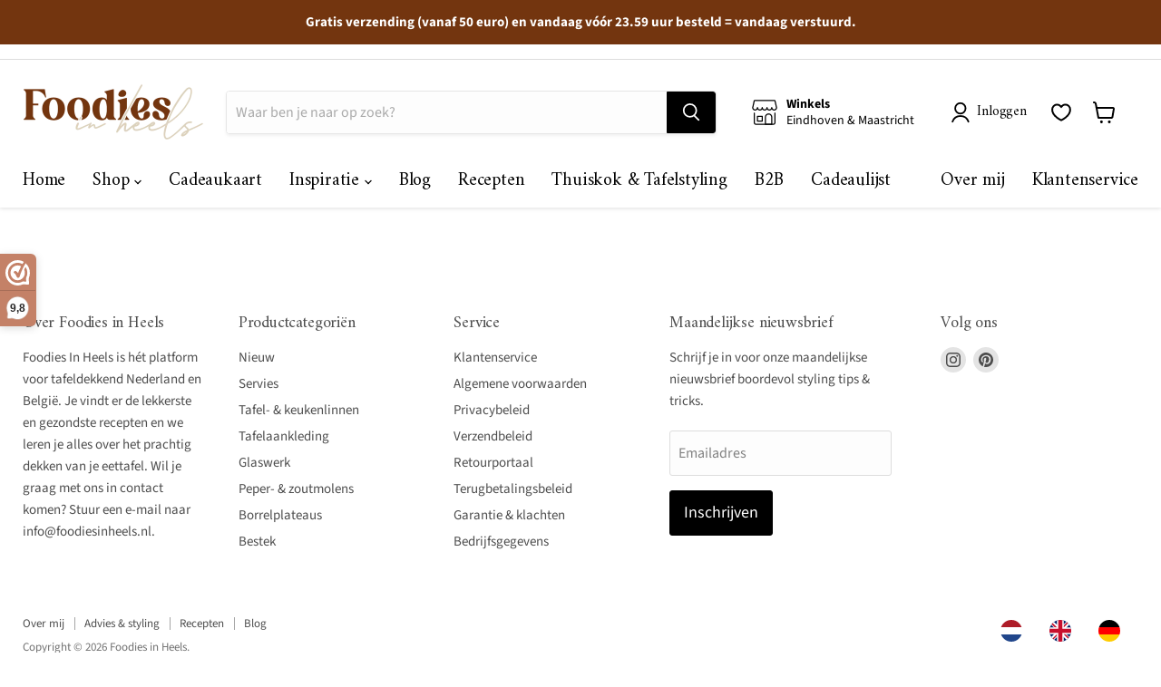

--- FILE ---
content_type: text/html; charset=utf-8
request_url: https://foodiesinheels.com/nl-be/pages/edit-notifications
body_size: 37765
content:
<!doctype html>
<html class="no-js no-touch" lang="nl">
  <head>

  <script>
    window.Store = window.Store || {};
    window.Store.id = 55279681691;
  </script>
    <meta charset="utf-8">
    <meta http-equiv="x-ua-compatible" content="IE=edge">

    <link rel="preconnect" href="https://cdn.shopify.com">
    <link rel="preconnect" href="https://fonts.shopifycdn.com">
    <link rel="preconnect" href="https://v.shopify.com">
    <link rel="preconnect" href="https://cdn.shopifycloud.com">

<!-- Global site tag (gtag.js) - Google Ads: 10788562423 -->
<script async="" src="https://www.googletagmanager.com/gtag/js?id=AW-10788562423"></script>
  <script type="text/javascript">
    if (location.search.includes('deeplink_review')) {
      	var root = document.getElementsByTagName( 'html' )[0];
		root.classList += ' reviews';
    }
    
 </script>
    <script>
  window.dataLayer = window.dataLayer || [];
  function gtag(){dataLayer.push(arguments);}
  gtag('js', new Date());

  gtag('config', 'AW-10788562423');
</script>

    <meta name="facebook-domain-verification" content="kyzq5rp6dex47etkcdkk43hmy356iz">
    <meta name="facebook-domain-verification" content="vrnc0wy3uxly525bq41g4vyaqg5u5p">
    <meta name="google-site-verification" content="fzkuZwljcuahYa5LZVu3suZbmhFIzjnqW4V8lXrdeME">
    <meta name="google-site-verification" content="QB89IhSRj_-yLEF1rT4JDhtkHiw__OG7KbRJchYde4A"> 
    
   <title translate="no"  ="">Edit Notifications — FOODIES IN HEELS</title>

    

    
  <link rel="shortcut icon" href="//foodiesinheels.com/cdn/shop/files/FIH_shop_favicon_donker_32x32.png?v=1637573367" type="image/png">


    
      <link rel="canonical" href="https://foodiesinheels.com/nl-be/pages/edit-notifications">
    

    <meta name="viewport" content="width=device-width">

    
    















<meta property="og:site_name" content="FOODIES IN HEELS">
<meta property="og:url" content="https://foodiesinheels.com/nl-be/pages/edit-notifications">
<meta property="og:title" content="Edit Notifications">
<meta property="og:type" content="website">
<meta property="og:description" content="Mijn passie is de perfecte tafel voor de leukste avonden creëren. Mijn missie is jullie die avonden te bezorgen. Contact mij en we bespreken samen je wensen, alles op maat.">




    
    
    

    
    
    <meta property="og:image" content="https://foodiesinheels.com/cdn/shop/files/FIH_volledig_logo_donker_1204x630.png?v=1637421067">
    <meta property="og:image:secure_url" content="https://foodiesinheels.com/cdn/shop/files/FIH_volledig_logo_donker_1204x630.png?v=1637421067">
    <meta property="og:image:width" content="1204">
    <meta property="og:image:height" content="630">
    
    
    <meta property="og:image:alt" content="Social media image">
  
















<meta name="twitter:title" content="Edit Notifications">
<meta name="twitter:description" content="Mijn passie is de perfecte tafel voor de leukste avonden creëren. Mijn missie is jullie die avonden te bezorgen. Contact mij en we bespreken samen je wensen, alles op maat.">


    
    
    
      
      
      <meta name="twitter:card" content="summary_large_image">
    
    
    <meta property="twitter:image" content="https://foodiesinheels.com/cdn/shop/files/FIH_volledig_logo_donker_1200x600_crop_center.png?v=1637421067">
    <meta property="twitter:image:width" content="1200">
    <meta property="twitter:image:height" content="600">
    
    
    <meta property="twitter:image:alt" content="Social media image">
  



    <link rel="preload" href="//foodiesinheels.com/cdn/fonts/amiri/amiri_n4.fee8c3379b68ea3b9c7241a63b8a252071faad52.woff2" as="font" crossorigin="anonymous">
    <link rel="preload" as="style" href="//foodiesinheels.com/cdn/shop/t/103/assets/theme.css?v=78422169896318755491767634316"><script>window.performance && window.performance.mark && window.performance.mark('shopify.content_for_header.start');</script><meta name="facebook-domain-verification" content="xg27cm5nl75eusd6f13bvtgnrd9h89">
<meta name="facebook-domain-verification" content="375kv6kgomb0k5ggylu1smopwkv33p">
<meta name="facebook-domain-verification" content="xg27cm5nl75eusd6f13bvtgnrd9h89">
<meta name="facebook-domain-verification" content="jregy6f0c7m300t8wyglcxu5fp93xw">
<meta name="google-site-verification" content="fzkuZwljcuahYa5LZVu3suZbmhFIzjnqW4V8lXrdeME">
<meta id="shopify-digital-wallet" name="shopify-digital-wallet" content="/55279681691/digital_wallets/dialog">
<meta name="shopify-checkout-api-token" content="582eed714e0ea4ec99f8beb7d31e07d0">
<meta id="in-context-paypal-metadata" data-shop-id="55279681691" data-venmo-supported="false" data-environment="production" data-locale="nl_NL" data-paypal-v4="true" data-currency="EUR">
<link rel="alternate" hreflang="x-default" href="https://foodiesinheels.com/pages/edit-notifications">






<script async="async" src="/checkouts/internal/preloads.js?locale=nl-BE"></script>
<link rel="preconnect" href="https://shop.app" crossorigin="anonymous">
<script async="async" src="https://shop.app/checkouts/internal/preloads.js?locale=nl-BE&shop_id=55279681691" crossorigin="anonymous"></script>
<script id="apple-pay-shop-capabilities" type="application/json">{"shopId":55279681691,"countryCode":"NL","currencyCode":"EUR","merchantCapabilities":["supports3DS"],"merchantId":"gid:\/\/shopify\/Shop\/55279681691","merchantName":"FOODIES IN HEELS","requiredBillingContactFields":["postalAddress","email"],"requiredShippingContactFields":["postalAddress","email"],"shippingType":"shipping","supportedNetworks":["visa","maestro","masterCard","amex"],"total":{"type":"pending","label":"FOODIES IN HEELS","amount":"1.00"},"shopifyPaymentsEnabled":true,"supportsSubscriptions":true}</script>
<script id="shopify-features" type="application/json">{"accessToken":"582eed714e0ea4ec99f8beb7d31e07d0","betas":["rich-media-storefront-analytics"],"domain":"foodiesinheels.com","predictiveSearch":true,"shopId":55279681691,"locale":"nl"}</script>
<script>var Shopify = Shopify || {};
Shopify.shop = "foodies-in-heels.myshopify.com";
Shopify.locale = "nl";
Shopify.currency = {"active":"EUR","rate":"1.0"};
Shopify.country = "BE";
Shopify.theme = {"name":"Winter 2026","id":185856819524,"schema_name":"Empire","schema_version":"8.0.0","theme_store_id":null,"role":"main"};
Shopify.theme.handle = "null";
Shopify.theme.style = {"id":null,"handle":null};
Shopify.cdnHost = "foodiesinheels.com/cdn";
Shopify.routes = Shopify.routes || {};
Shopify.routes.root = "/nl-be/";</script>
<script type="module">!function(o){(o.Shopify=o.Shopify||{}).modules=!0}(window);</script>
<script>!function(o){function n(){var o=[];function n(){o.push(Array.prototype.slice.apply(arguments))}return n.q=o,n}var t=o.Shopify=o.Shopify||{};t.loadFeatures=n(),t.autoloadFeatures=n()}(window);</script>
<script>
  window.ShopifyPay = window.ShopifyPay || {};
  window.ShopifyPay.apiHost = "shop.app\/pay";
  window.ShopifyPay.redirectState = null;
</script>
<script id="shop-js-analytics" type="application/json">{"pageType":"page"}</script>
<script defer="defer" async="" type="module" src="//foodiesinheels.com/cdn/shopifycloud/shop-js/modules/v2/client.init-shop-cart-sync_temwk-5i.nl.esm.js"></script>
<script defer="defer" async="" type="module" src="//foodiesinheels.com/cdn/shopifycloud/shop-js/modules/v2/chunk.common_CCZ-xm-Q.esm.js"></script>
<script type="module">
  await import("//foodiesinheels.com/cdn/shopifycloud/shop-js/modules/v2/client.init-shop-cart-sync_temwk-5i.nl.esm.js");
await import("//foodiesinheels.com/cdn/shopifycloud/shop-js/modules/v2/chunk.common_CCZ-xm-Q.esm.js");

  window.Shopify.SignInWithShop?.initShopCartSync?.({"fedCMEnabled":true,"windoidEnabled":true});

</script>
<script>
  window.Shopify = window.Shopify || {};
  if (!window.Shopify.featureAssets) window.Shopify.featureAssets = {};
  window.Shopify.featureAssets['shop-js'] = {"shop-cart-sync":["modules/v2/client.shop-cart-sync_C_VO6eFW.nl.esm.js","modules/v2/chunk.common_CCZ-xm-Q.esm.js"],"init-fed-cm":["modules/v2/client.init-fed-cm_FItnDNcC.nl.esm.js","modules/v2/chunk.common_CCZ-xm-Q.esm.js"],"shop-button":["modules/v2/client.shop-button_IpPg0fLo.nl.esm.js","modules/v2/chunk.common_CCZ-xm-Q.esm.js"],"init-windoid":["modules/v2/client.init-windoid_DdE6oLv5.nl.esm.js","modules/v2/chunk.common_CCZ-xm-Q.esm.js"],"shop-cash-offers":["modules/v2/client.shop-cash-offers_D6q7lL9C.nl.esm.js","modules/v2/chunk.common_CCZ-xm-Q.esm.js","modules/v2/chunk.modal_BmkKFhvx.esm.js"],"shop-toast-manager":["modules/v2/client.shop-toast-manager_Bl40k8tl.nl.esm.js","modules/v2/chunk.common_CCZ-xm-Q.esm.js"],"init-shop-email-lookup-coordinator":["modules/v2/client.init-shop-email-lookup-coordinator_BOK7joXB.nl.esm.js","modules/v2/chunk.common_CCZ-xm-Q.esm.js"],"pay-button":["modules/v2/client.pay-button_C7i2_XxJ.nl.esm.js","modules/v2/chunk.common_CCZ-xm-Q.esm.js"],"avatar":["modules/v2/client.avatar_BTnouDA3.nl.esm.js"],"init-shop-cart-sync":["modules/v2/client.init-shop-cart-sync_temwk-5i.nl.esm.js","modules/v2/chunk.common_CCZ-xm-Q.esm.js"],"shop-login-button":["modules/v2/client.shop-login-button_DdCzYdFS.nl.esm.js","modules/v2/chunk.common_CCZ-xm-Q.esm.js","modules/v2/chunk.modal_BmkKFhvx.esm.js"],"init-customer-accounts-sign-up":["modules/v2/client.init-customer-accounts-sign-up_DFXIGKiG.nl.esm.js","modules/v2/client.shop-login-button_DdCzYdFS.nl.esm.js","modules/v2/chunk.common_CCZ-xm-Q.esm.js","modules/v2/chunk.modal_BmkKFhvx.esm.js"],"init-shop-for-new-customer-accounts":["modules/v2/client.init-shop-for-new-customer-accounts_CnDrhKuX.nl.esm.js","modules/v2/client.shop-login-button_DdCzYdFS.nl.esm.js","modules/v2/chunk.common_CCZ-xm-Q.esm.js","modules/v2/chunk.modal_BmkKFhvx.esm.js"],"init-customer-accounts":["modules/v2/client.init-customer-accounts_9lqyQGg7.nl.esm.js","modules/v2/client.shop-login-button_DdCzYdFS.nl.esm.js","modules/v2/chunk.common_CCZ-xm-Q.esm.js","modules/v2/chunk.modal_BmkKFhvx.esm.js"],"shop-follow-button":["modules/v2/client.shop-follow-button_DDFkCFR_.nl.esm.js","modules/v2/chunk.common_CCZ-xm-Q.esm.js","modules/v2/chunk.modal_BmkKFhvx.esm.js"],"lead-capture":["modules/v2/client.lead-capture_D6a5IkTE.nl.esm.js","modules/v2/chunk.common_CCZ-xm-Q.esm.js","modules/v2/chunk.modal_BmkKFhvx.esm.js"],"checkout-modal":["modules/v2/client.checkout-modal_ls22PHbP.nl.esm.js","modules/v2/chunk.common_CCZ-xm-Q.esm.js","modules/v2/chunk.modal_BmkKFhvx.esm.js"],"shop-login":["modules/v2/client.shop-login_DnuKONkX.nl.esm.js","modules/v2/chunk.common_CCZ-xm-Q.esm.js","modules/v2/chunk.modal_BmkKFhvx.esm.js"],"payment-terms":["modules/v2/client.payment-terms_Cx_gmh72.nl.esm.js","modules/v2/chunk.common_CCZ-xm-Q.esm.js","modules/v2/chunk.modal_BmkKFhvx.esm.js"]};
</script>
<script>(function() {
  var isLoaded = false;
  function asyncLoad() {
    if (isLoaded) return;
    isLoaded = true;
    var urls = ["https:\/\/cdn.weglot.com\/weglot_script_tag.js?shop=foodies-in-heels.myshopify.com","https:\/\/cdn.nfcube.com\/instafeed-c8a153ea8c2ae8d98e3472b3116cace6.js?shop=foodies-in-heels.myshopify.com"];
    for (var i = 0; i < urls.length; i++) {
      var s = document.createElement('script');
      s.type = 'text/javascript';
      s.async = true;
      s.src = urls[i];
      var x = document.getElementsByTagName('script')[0];
      x.parentNode.insertBefore(s, x);
    }
  };
  if(window.attachEvent) {
    window.attachEvent('onload', asyncLoad);
  } else {
    window.addEventListener('load', asyncLoad, false);
  }
})();</script>
<script id="__st">var __st={"a":55279681691,"offset":3600,"reqid":"d8f8ca3c-7798-429c-9f8b-fdeed7d6d7f0-1769030041","pageurl":"foodiesinheels.com\/nl-be\/pages\/edit-notifications","s":"pages-118346023236","u":"2d17b6264a71","p":"page","rtyp":"page","rid":118346023236};</script>
<script>window.ShopifyPaypalV4VisibilityTracking = true;</script>
<script id="captcha-bootstrap">!function(){'use strict';const t='contact',e='account',n='new_comment',o=[[t,t],['blogs',n],['comments',n],[t,'customer']],c=[[e,'customer_login'],[e,'guest_login'],[e,'recover_customer_password'],[e,'create_customer']],r=t=>t.map((([t,e])=>`form[action*='/${t}']:not([data-nocaptcha='true']) input[name='form_type'][value='${e}']`)).join(','),a=t=>()=>t?[...document.querySelectorAll(t)].map((t=>t.form)):[];function s(){const t=[...o],e=r(t);return a(e)}const i='password',u='form_key',d=['recaptcha-v3-token','g-recaptcha-response','h-captcha-response',i],f=()=>{try{return window.sessionStorage}catch{return}},m='__shopify_v',_=t=>t.elements[u];function p(t,e,n=!1){try{const o=window.sessionStorage,c=JSON.parse(o.getItem(e)),{data:r}=function(t){const{data:e,action:n}=t;return t[m]||n?{data:e,action:n}:{data:t,action:n}}(c);for(const[e,n]of Object.entries(r))t.elements[e]&&(t.elements[e].value=n);n&&o.removeItem(e)}catch(o){console.error('form repopulation failed',{error:o})}}const l='form_type',E='cptcha';function T(t){t.dataset[E]=!0}const w=window,h=w.document,L='Shopify',v='ce_forms',y='captcha';let A=!1;((t,e)=>{const n=(g='f06e6c50-85a8-45c8-87d0-21a2b65856fe',I='https://cdn.shopify.com/shopifycloud/storefront-forms-hcaptcha/ce_storefront_forms_captcha_hcaptcha.v1.5.2.iife.js',D={infoText:'Beschermd door hCaptcha',privacyText:'Privacy',termsText:'Voorwaarden'},(t,e,n)=>{const o=w[L][v],c=o.bindForm;if(c)return c(t,g,e,D).then(n);var r;o.q.push([[t,g,e,D],n]),r=I,A||(h.body.append(Object.assign(h.createElement('script'),{id:'captcha-provider',async:!0,src:r})),A=!0)});var g,I,D;w[L]=w[L]||{},w[L][v]=w[L][v]||{},w[L][v].q=[],w[L][y]=w[L][y]||{},w[L][y].protect=function(t,e){n(t,void 0,e),T(t)},Object.freeze(w[L][y]),function(t,e,n,w,h,L){const[v,y,A,g]=function(t,e,n){const i=e?o:[],u=t?c:[],d=[...i,...u],f=r(d),m=r(i),_=r(d.filter((([t,e])=>n.includes(e))));return[a(f),a(m),a(_),s()]}(w,h,L),I=t=>{const e=t.target;return e instanceof HTMLFormElement?e:e&&e.form},D=t=>v().includes(t);t.addEventListener('submit',(t=>{const e=I(t);if(!e)return;const n=D(e)&&!e.dataset.hcaptchaBound&&!e.dataset.recaptchaBound,o=_(e),c=g().includes(e)&&(!o||!o.value);(n||c)&&t.preventDefault(),c&&!n&&(function(t){try{if(!f())return;!function(t){const e=f();if(!e)return;const n=_(t);if(!n)return;const o=n.value;o&&e.removeItem(o)}(t);const e=Array.from(Array(32),(()=>Math.random().toString(36)[2])).join('');!function(t,e){_(t)||t.append(Object.assign(document.createElement('input'),{type:'hidden',name:u})),t.elements[u].value=e}(t,e),function(t,e){const n=f();if(!n)return;const o=[...t.querySelectorAll(`input[type='${i}']`)].map((({name:t})=>t)),c=[...d,...o],r={};for(const[a,s]of new FormData(t).entries())c.includes(a)||(r[a]=s);n.setItem(e,JSON.stringify({[m]:1,action:t.action,data:r}))}(t,e)}catch(e){console.error('failed to persist form',e)}}(e),e.submit())}));const S=(t,e)=>{t&&!t.dataset[E]&&(n(t,e.some((e=>e===t))),T(t))};for(const o of['focusin','change'])t.addEventListener(o,(t=>{const e=I(t);D(e)&&S(e,y())}));const B=e.get('form_key'),M=e.get(l),P=B&&M;t.addEventListener('DOMContentLoaded',(()=>{const t=y();if(P)for(const e of t)e.elements[l].value===M&&p(e,B);[...new Set([...A(),...v().filter((t=>'true'===t.dataset.shopifyCaptcha))])].forEach((e=>S(e,t)))}))}(h,new URLSearchParams(w.location.search),n,t,e,['guest_login'])})(!0,!0)}();</script>
<script integrity="sha256-4kQ18oKyAcykRKYeNunJcIwy7WH5gtpwJnB7kiuLZ1E=" data-source-attribution="shopify.loadfeatures" defer="defer" src="//foodiesinheels.com/cdn/shopifycloud/storefront/assets/storefront/load_feature-a0a9edcb.js" crossorigin="anonymous"></script>
<script crossorigin="anonymous" defer="defer" src="//foodiesinheels.com/cdn/shopifycloud/storefront/assets/shopify_pay/storefront-65b4c6d7.js?v=20250812"></script>
<script data-source-attribution="shopify.dynamic_checkout.dynamic.init">var Shopify=Shopify||{};Shopify.PaymentButton=Shopify.PaymentButton||{isStorefrontPortableWallets:!0,init:function(){window.Shopify.PaymentButton.init=function(){};var t=document.createElement("script");t.src="https://foodiesinheels.com/cdn/shopifycloud/portable-wallets/latest/portable-wallets.nl.js",t.type="module",document.head.appendChild(t)}};
</script>
<script data-source-attribution="shopify.dynamic_checkout.buyer_consent">
  function portableWalletsHideBuyerConsent(e){var t=document.getElementById("shopify-buyer-consent"),n=document.getElementById("shopify-subscription-policy-button");t&&n&&(t.classList.add("hidden"),t.setAttribute("aria-hidden","true"),n.removeEventListener("click",e))}function portableWalletsShowBuyerConsent(e){var t=document.getElementById("shopify-buyer-consent"),n=document.getElementById("shopify-subscription-policy-button");t&&n&&(t.classList.remove("hidden"),t.removeAttribute("aria-hidden"),n.addEventListener("click",e))}window.Shopify?.PaymentButton&&(window.Shopify.PaymentButton.hideBuyerConsent=portableWalletsHideBuyerConsent,window.Shopify.PaymentButton.showBuyerConsent=portableWalletsShowBuyerConsent);
</script>
<script data-source-attribution="shopify.dynamic_checkout.cart.bootstrap">document.addEventListener("DOMContentLoaded",(function(){function t(){return document.querySelector("shopify-accelerated-checkout-cart, shopify-accelerated-checkout")}if(t())Shopify.PaymentButton.init();else{new MutationObserver((function(e,n){t()&&(Shopify.PaymentButton.init(),n.disconnect())})).observe(document.body,{childList:!0,subtree:!0})}}));
</script>
<script id="scb4127" type="text/javascript" async="" src="https://foodiesinheels.com/cdn/shopifycloud/privacy-banner/storefront-banner.js"></script><link id="shopify-accelerated-checkout-styles" rel="stylesheet" media="screen" href="https://foodiesinheels.com/cdn/shopifycloud/portable-wallets/latest/accelerated-checkout-backwards-compat.css" crossorigin="anonymous">
<style id="shopify-accelerated-checkout-cart">
        #shopify-buyer-consent {
  margin-top: 1em;
  display: inline-block;
  width: 100%;
}

#shopify-buyer-consent.hidden {
  display: none;
}

#shopify-subscription-policy-button {
  background: none;
  border: none;
  padding: 0;
  text-decoration: underline;
  font-size: inherit;
  cursor: pointer;
}

#shopify-subscription-policy-button::before {
  box-shadow: none;
}

      </style>

<script>window.performance && window.performance.mark && window.performance.mark('shopify.content_for_header.end');</script><link href="//foodiesinheels.com/cdn/shop/t/103/assets/theme.css?v=78422169896318755491767634316" rel="stylesheet" type="text/css" media="all">
     <!--<link href="//foodiesinheels.com/cdn/shop/t/103/assets/swym-custom.css?v=4528382295655804921767634273" rel="stylesheet" type="text/css" media="all" />-->

    
    <script>
      window.Theme = window.Theme || {};
      window.Theme.version = '8.0.0';
      window.Theme.name = 'Empire';
      window.Theme.routes = {
        "root_url": "/nl-be",
        "account_url": "/nl-be/account",
        "account_login_url": "/nl-be/account/login",
        "account_logout_url": "/nl-be/account/logout",
        "account_register_url": "/nl-be/account/register",
        "account_addresses_url": "/nl-be/account/addresses",
        "collections_url": "/nl-be/collections",
        "all_products_collection_url": "/nl-be/collections/all",
        "search_url": "/nl-be/search",
        "cart_url": "/nl-be/cart",
        "cart_add_url": "/nl-be/cart/add",
        "cart_change_url": "/nl-be/cart/change",
        "cart_clear_url": "/nl-be/cart/clear",
        "product_recommendations_url": "/nl-be/recommendations/products",
      };
    </script>
    

  <style>
      .social-widget-wrapper[data-widget-id="32076"] {

      padding:0 10px;
      }
 @media screen and (min-width: 720px){
       .social-widget-wrapper[data-widget-id="32076"] {
          padding:0 15px;
       }
  }
  @media screen and (min-width: 1024px){
    .social-widget-wrapper[data-widget-id="32076"] {

    max-width: 1600px;
    margin: auto;
      padding:0 25px;
}
  }
   

  </style> 
 <script>
 let ps_apiURI = "https://swift-api.perfectapps.io/api";
 let ps_storeUrl = "https://swift.perfectapps.io";
 let ps_productId = "";
 </script> 
  
  
   
  <!--Start Weglot Script-->
<script type="application/json" id="weglot-data">{"allLanguageUrls":{"nl":"https://foodiesinheels.com/nl-be/pages/edit-notifications","en":"https://foodiesinheels.com/en-be/pages/edit-notifications","de":"https://foodiesinheels.com/de-be/seiten/edit-notifications"},"originalCanonicalUrl":"https://foodiesinheels.com/nl-be/pages/edit-notifications","originalPath":"/nl-be/pages/edit-notifications","settings":{"auto_switch":false,"auto_switch_fallback":null,"category":9,"custom_settings":{"dynamic":"","dangerously_force_dynamic":".page-policies, ._19-Fw","live":true,"button_style":{"with_name":false,"full_name":false,"is_dropdown":false,"with_flags":true,"custom_css":".mobile-nav-content .weglot-container {\r\n    margin-left: 15px;\r\n    margin-top: 15px; \r\n}\r\n\r\n.site-footer-block-item .weglot-container {\r\n  margin-left: -7px;\r\n  margin-top: 7px;\r\n    margin-bottom: 25px;\r\n}","flag_type":"circle"},"switchers":[{"style":{"with_name":false,"with_flags":true,"full_name":true,"is_dropdown":false,"invert_flags":true,"flag_type":"circle","size_scale":1},"opts":{"open_hover":false,"close_outside_click":false,"is_responsive":false,"display_device":"mobile","pixel_cutoff":768},"location":{"target":".mobile-nav-content","sibling":null}},{"style":{"with_name":false,"with_flags":true,"full_name":true,"is_dropdown":false,"invert_flags":true,"flag_type":"circle","size_scale":1},"opts":{"open_hover":false,"close_outside_click":false,"is_responsive":false,"display_device":"mobile","pixel_cutoff":768},"location":{"target":".site-footer-right > .shopify-cross-border","sibling":"#localization"}}],"translate_images":false,"localeRules":[{"position":0,"originalFormat":"CODE-([a-zA-Z]{2})","translatedFormat":"CODE-([a-zA-Z]{2})"}],"translate_search":true,"loading_bar":true,"hide_switcher":false,"wait_transition":true,"definitions":{}},"deleted_at":null,"dynamics":[{"value":"#shopify-product-reviews"},{"value":".cc-window"},{"value":".cc-settings-dialog"},{"value":"._2JaId"},{"value":"._19-Fw"},{"value":".wrap"},{"value":".search-flydown"},{"value":".wk-button__label"},{"value":".product-form--atc-button"}],"excluded_blocks":[],"excluded_paths":[{"excluded_languages":[],"language_button_displayed":false,"type":"END_WITH","value":"catering"},{"excluded_languages":[],"language_button_displayed":false,"type":"END_WITH","value":"zakelijke-samenwerkingen"},{"excluded_languages":[],"language_button_displayed":false,"type":"CONTAIN","value":"/blogs"},{"excluded_languages":[],"language_button_displayed":false,"type":"CONTAIN","value":"/pages/inspiratie"},{"excluded_languages":["de"],"language_button_displayed":false,"type":"END_WITH","value":"/products/wijnglas-universeel-definition-550ml-set-van-2-spiegelau"},{"excluded_languages":["de"],"language_button_displayed":false,"type":"END_WITH","value":"/products/champagneglas-definition-250ml-set-van-2-spiegelau"},{"excluded_languages":["de"],"language_button_displayed":false,"type":"END_WITH","value":"/products/bordeauxglas-definition-750ml-set-van-2-spiegelau"}],"external_enabled":true,"host":"foodiesinheels.com","is_dns_set":true,"is_https":true,"language_from":"nl","language_from_custom_flag":null,"language_from_custom_name":null,"languages":[{"connect_host_destination":null,"custom_code":null,"custom_flag":"gb","custom_local_name":"English","custom_name":null,"enabled":true,"language_to":"en"},{"connect_host_destination":null,"custom_code":null,"custom_flag":null,"custom_local_name":null,"custom_name":null,"enabled":true,"language_to":"de"}],"media_enabled":false,"page_views_enabled":true,"technology_id":2,"technology_name":"Shopify","translation_engine":3,"url_type":"SUBDIRECTORY","versions":{"translation":1765616504,"slugTranslation":1696060669}}}</script>
<script src="https://cdn.weglot.com/weglot.min.js"></script>
<script id="has-script-tags">Weglot.initialize({
  api_key:"wg_fb3969f4e883e5c77da35ae2ee245e0d2",
  customer_tag: true,
  translate_search: true,
  search_forms: ".live-search-form", 
  search_parameter: "q"
});</script>
<!--End Weglot Script-->

   <script>(function(n,r){var e=document.createElement("script");e.async=!0,e.src=n+"/sidebar.js?id="+r+"&c="+c(10,r);var t=document.getElementsByTagName("script")[0];t.parentNode.insertBefore(e,t);function c(s,i){var o=Date.now(),a=s*6e4,_=(Math.sin(i)||0)*a;return Math.floor((o+_)/a)}})("https://dashboard.webwinkelkeur.nl",1214613);</script>

<!-- Google Tag Manager -->
<script>(function(w,d,s,l,i){w[l]=w[l]||[];w[l].push({'gtm.start':
new Date().getTime(),event:'gtm.js'});var f=d.getElementsByTagName(s)[0],
j=d.createElement(s),dl=l!='dataLayer'?'&l='+l:'';j.async=true;j.src=
'https://www.googletagmanager.com/gtm.js?id='+i+dl;f.parentNode.insertBefore(j,f);
})(window,document,'script','dataLayer','GTM-ND6KZ2Q');</script>
<!-- End Google Tag Manager -->
  
  
	
	<!-- BEGIN app block: shopify://apps/webwinkelkeur/blocks/sidebar/c3ac2bcb-63f1-40d3-9622-f307cd559ad3 -->
    <script>
        (function (n, r) {
            var e = document.createElement("script");
            e.async = !0, e.src = n + "/sidebar.js?id=" + r + "&c=" + c(10, r);
            var t = document.getElementsByTagName("script")[0];
            t.parentNode.insertBefore(e, t);

            function c(s, i) {
                var o = Date.now(), a = s * 6e4, _ = (Math.sin(i) || 0) * a;
                return Math.floor((o + _) / a)
            }
        })("https://dashboard.webwinkelkeur.nl", 1214613);
    </script>


<!-- END app block --><!-- BEGIN app block: shopify://apps/klaviyo-email-marketing-sms/blocks/klaviyo-onsite-embed/2632fe16-c075-4321-a88b-50b567f42507 -->












  <script async="" src="https://static.klaviyo.com/onsite/js/QTuGLz/klaviyo.js?company_id=QTuGLz"></script>
  <script>!function(){if(!window.klaviyo){window._klOnsite=window._klOnsite||[];try{window.klaviyo=new Proxy({},{get:function(n,i){return"push"===i?function(){var n;(n=window._klOnsite).push.apply(n,arguments)}:function(){for(var n=arguments.length,o=new Array(n),w=0;w<n;w++)o[w]=arguments[w];var t="function"==typeof o[o.length-1]?o.pop():void 0,e=new Promise((function(n){window._klOnsite.push([i].concat(o,[function(i){t&&t(i),n(i)}]))}));return e}}})}catch(n){window.klaviyo=window.klaviyo||[],window.klaviyo.push=function(){var n;(n=window._klOnsite).push.apply(n,arguments)}}}}();</script>

  




  <script>
    window.klaviyoReviewsProductDesignMode = false
  </script>







<!-- END app block --><!-- BEGIN app block: shopify://apps/also-bought/blocks/app-embed-block/b94b27b4-738d-4d92-9e60-43c22d1da3f2 --><script>
    window.codeblackbelt = window.codeblackbelt || {};
    window.codeblackbelt.shop = window.codeblackbelt.shop || 'foodies-in-heels.myshopify.com';
    </script><script src="//cdn.codeblackbelt.com/widgets/also-bought/bootstrap.min.js?version=2026012122+0100" async=""></script>
<!-- END app block --><link href="https://monorail-edge.shopifysvc.com" rel="dns-prefetch">
<script>(function(){if ("sendBeacon" in navigator && "performance" in window) {try {var session_token_from_headers = performance.getEntriesByType('navigation')[0].serverTiming.find(x => x.name == '_s').description;} catch {var session_token_from_headers = undefined;}var session_cookie_matches = document.cookie.match(/_shopify_s=([^;]*)/);var session_token_from_cookie = session_cookie_matches && session_cookie_matches.length === 2 ? session_cookie_matches[1] : "";var session_token = session_token_from_headers || session_token_from_cookie || "";function handle_abandonment_event(e) {var entries = performance.getEntries().filter(function(entry) {return /monorail-edge.shopifysvc.com/.test(entry.name);});if (!window.abandonment_tracked && entries.length === 0) {window.abandonment_tracked = true;var currentMs = Date.now();var navigation_start = performance.timing.navigationStart;var payload = {shop_id: 55279681691,url: window.location.href,navigation_start,duration: currentMs - navigation_start,session_token,page_type: "page"};window.navigator.sendBeacon("https://monorail-edge.shopifysvc.com/v1/produce", JSON.stringify({schema_id: "online_store_buyer_site_abandonment/1.1",payload: payload,metadata: {event_created_at_ms: currentMs,event_sent_at_ms: currentMs}}));}}window.addEventListener('pagehide', handle_abandonment_event);}}());</script>
<script id="web-pixels-manager-setup">(function e(e,d,r,n,o){if(void 0===o&&(o={}),!Boolean(null===(a=null===(i=window.Shopify)||void 0===i?void 0:i.analytics)||void 0===a?void 0:a.replayQueue)){var i,a;window.Shopify=window.Shopify||{};var t=window.Shopify;t.analytics=t.analytics||{};var s=t.analytics;s.replayQueue=[],s.publish=function(e,d,r){return s.replayQueue.push([e,d,r]),!0};try{self.performance.mark("wpm:start")}catch(e){}var l=function(){var e={modern:/Edge?\/(1{2}[4-9]|1[2-9]\d|[2-9]\d{2}|\d{4,})\.\d+(\.\d+|)|Firefox\/(1{2}[4-9]|1[2-9]\d|[2-9]\d{2}|\d{4,})\.\d+(\.\d+|)|Chrom(ium|e)\/(9{2}|\d{3,})\.\d+(\.\d+|)|(Maci|X1{2}).+ Version\/(15\.\d+|(1[6-9]|[2-9]\d|\d{3,})\.\d+)([,.]\d+|)( \(\w+\)|)( Mobile\/\w+|) Safari\/|Chrome.+OPR\/(9{2}|\d{3,})\.\d+\.\d+|(CPU[ +]OS|iPhone[ +]OS|CPU[ +]iPhone|CPU IPhone OS|CPU iPad OS)[ +]+(15[._]\d+|(1[6-9]|[2-9]\d|\d{3,})[._]\d+)([._]\d+|)|Android:?[ /-](13[3-9]|1[4-9]\d|[2-9]\d{2}|\d{4,})(\.\d+|)(\.\d+|)|Android.+Firefox\/(13[5-9]|1[4-9]\d|[2-9]\d{2}|\d{4,})\.\d+(\.\d+|)|Android.+Chrom(ium|e)\/(13[3-9]|1[4-9]\d|[2-9]\d{2}|\d{4,})\.\d+(\.\d+|)|SamsungBrowser\/([2-9]\d|\d{3,})\.\d+/,legacy:/Edge?\/(1[6-9]|[2-9]\d|\d{3,})\.\d+(\.\d+|)|Firefox\/(5[4-9]|[6-9]\d|\d{3,})\.\d+(\.\d+|)|Chrom(ium|e)\/(5[1-9]|[6-9]\d|\d{3,})\.\d+(\.\d+|)([\d.]+$|.*Safari\/(?![\d.]+ Edge\/[\d.]+$))|(Maci|X1{2}).+ Version\/(10\.\d+|(1[1-9]|[2-9]\d|\d{3,})\.\d+)([,.]\d+|)( \(\w+\)|)( Mobile\/\w+|) Safari\/|Chrome.+OPR\/(3[89]|[4-9]\d|\d{3,})\.\d+\.\d+|(CPU[ +]OS|iPhone[ +]OS|CPU[ +]iPhone|CPU IPhone OS|CPU iPad OS)[ +]+(10[._]\d+|(1[1-9]|[2-9]\d|\d{3,})[._]\d+)([._]\d+|)|Android:?[ /-](13[3-9]|1[4-9]\d|[2-9]\d{2}|\d{4,})(\.\d+|)(\.\d+|)|Mobile Safari.+OPR\/([89]\d|\d{3,})\.\d+\.\d+|Android.+Firefox\/(13[5-9]|1[4-9]\d|[2-9]\d{2}|\d{4,})\.\d+(\.\d+|)|Android.+Chrom(ium|e)\/(13[3-9]|1[4-9]\d|[2-9]\d{2}|\d{4,})\.\d+(\.\d+|)|Android.+(UC? ?Browser|UCWEB|U3)[ /]?(15\.([5-9]|\d{2,})|(1[6-9]|[2-9]\d|\d{3,})\.\d+)\.\d+|SamsungBrowser\/(5\.\d+|([6-9]|\d{2,})\.\d+)|Android.+MQ{2}Browser\/(14(\.(9|\d{2,})|)|(1[5-9]|[2-9]\d|\d{3,})(\.\d+|))(\.\d+|)|K[Aa][Ii]OS\/(3\.\d+|([4-9]|\d{2,})\.\d+)(\.\d+|)/},d=e.modern,r=e.legacy,n=navigator.userAgent;return n.match(d)?"modern":n.match(r)?"legacy":"unknown"}(),u="modern"===l?"modern":"legacy",c=(null!=n?n:{modern:"",legacy:""})[u],f=function(e){return[e.baseUrl,"/wpm","/b",e.hashVersion,"modern"===e.buildTarget?"m":"l",".js"].join("")}({baseUrl:d,hashVersion:r,buildTarget:u}),m=function(e){var d=e.version,r=e.bundleTarget,n=e.surface,o=e.pageUrl,i=e.monorailEndpoint;return{emit:function(e){var a=e.status,t=e.errorMsg,s=(new Date).getTime(),l=JSON.stringify({metadata:{event_sent_at_ms:s},events:[{schema_id:"web_pixels_manager_load/3.1",payload:{version:d,bundle_target:r,page_url:o,status:a,surface:n,error_msg:t},metadata:{event_created_at_ms:s}}]});if(!i)return console&&console.warn&&console.warn("[Web Pixels Manager] No Monorail endpoint provided, skipping logging."),!1;try{return self.navigator.sendBeacon.bind(self.navigator)(i,l)}catch(e){}var u=new XMLHttpRequest;try{return u.open("POST",i,!0),u.setRequestHeader("Content-Type","text/plain"),u.send(l),!0}catch(e){return console&&console.warn&&console.warn("[Web Pixels Manager] Got an unhandled error while logging to Monorail."),!1}}}}({version:r,bundleTarget:l,surface:e.surface,pageUrl:self.location.href,monorailEndpoint:e.monorailEndpoint});try{o.browserTarget=l,function(e){var d=e.src,r=e.async,n=void 0===r||r,o=e.onload,i=e.onerror,a=e.sri,t=e.scriptDataAttributes,s=void 0===t?{}:t,l=document.createElement("script"),u=document.querySelector("head"),c=document.querySelector("body");if(l.async=n,l.src=d,a&&(l.integrity=a,l.crossOrigin="anonymous"),s)for(var f in s)if(Object.prototype.hasOwnProperty.call(s,f))try{l.dataset[f]=s[f]}catch(e){}if(o&&l.addEventListener("load",o),i&&l.addEventListener("error",i),u)u.appendChild(l);else{if(!c)throw new Error("Did not find a head or body element to append the script");c.appendChild(l)}}({src:f,async:!0,onload:function(){if(!function(){var e,d;return Boolean(null===(d=null===(e=window.Shopify)||void 0===e?void 0:e.analytics)||void 0===d?void 0:d.initialized)}()){var d=window.webPixelsManager.init(e)||void 0;if(d){var r=window.Shopify.analytics;r.replayQueue.forEach((function(e){var r=e[0],n=e[1],o=e[2];d.publishCustomEvent(r,n,o)})),r.replayQueue=[],r.publish=d.publishCustomEvent,r.visitor=d.visitor,r.initialized=!0}}},onerror:function(){return m.emit({status:"failed",errorMsg:"".concat(f," has failed to load")})},sri:function(e){var d=/^sha384-[A-Za-z0-9+/=]+$/;return"string"==typeof e&&d.test(e)}(c)?c:"",scriptDataAttributes:o}),m.emit({status:"loading"})}catch(e){m.emit({status:"failed",errorMsg:(null==e?void 0:e.message)||"Unknown error"})}}})({shopId: 55279681691,storefrontBaseUrl: "https://foodiesinheels.com",extensionsBaseUrl: "https://extensions.shopifycdn.com/cdn/shopifycloud/web-pixels-manager",monorailEndpoint: "https://monorail-edge.shopifysvc.com/unstable/produce_batch",surface: "storefront-renderer",enabledBetaFlags: ["2dca8a86"],webPixelsConfigList: [{"id":"3058991428","configuration":"{\"accountID\":\"QTuGLz\",\"webPixelConfig\":\"eyJlbmFibGVBZGRlZFRvQ2FydEV2ZW50cyI6IHRydWV9\"}","eventPayloadVersion":"v1","runtimeContext":"STRICT","scriptVersion":"524f6c1ee37bacdca7657a665bdca589","type":"APP","apiClientId":123074,"privacyPurposes":["ANALYTICS","MARKETING"],"dataSharingAdjustments":{"protectedCustomerApprovalScopes":["read_customer_address","read_customer_email","read_customer_name","read_customer_personal_data","read_customer_phone"]}},{"id":"1209827652","configuration":"{\"primaryMarket\":\"eyJjYW1wYWlnbklkIjoxOTg4MCwibWF0Y2hpbmdEb21haW4iOiJnbHA4Lm5ldCJ9\",\"markets\":\"[base64]\"}","eventPayloadVersion":"v1","runtimeContext":"STRICT","scriptVersion":"9d03287b247fd241934a28e75f89d574","type":"APP","apiClientId":5314157,"privacyPurposes":["SALE_OF_DATA"],"dataSharingAdjustments":{"protectedCustomerApprovalScopes":["read_customer_personal_data"]}},{"id":"1054245188","configuration":"{\"config\":\"{\\\"pixel_id\\\":\\\"G-9C1L8MLQBH\\\",\\\"gtag_events\\\":[{\\\"type\\\":\\\"begin_checkout\\\",\\\"action_label\\\":[\\\"G-9C1L8MLQBH\\\",\\\"AW-10788562423\\\/wCtmCM3etNsDEPfLsZgo\\\"]},{\\\"type\\\":\\\"search\\\",\\\"action_label\\\":[\\\"G-9C1L8MLQBH\\\",\\\"AW-10788562423\\\/V1_yCNDetNsDEPfLsZgo\\\"]},{\\\"type\\\":\\\"view_item\\\",\\\"action_label\\\":[\\\"G-9C1L8MLQBH\\\",\\\"AW-10788562423\\\/F3NQCMfetNsDEPfLsZgo\\\"]},{\\\"type\\\":\\\"purchase\\\",\\\"action_label\\\":[\\\"G-9C1L8MLQBH\\\",\\\"AW-10788562423\\\/tbgLCMTetNsDEPfLsZgo\\\"]},{\\\"type\\\":\\\"page_view\\\",\\\"action_label\\\":[\\\"G-9C1L8MLQBH\\\",\\\"AW-10788562423\\\/FMuWCMHetNsDEPfLsZgo\\\"]},{\\\"type\\\":\\\"add_payment_info\\\",\\\"action_label\\\":[\\\"G-9C1L8MLQBH\\\",\\\"AW-10788562423\\\/m9IaCNPetNsDEPfLsZgo\\\"]},{\\\"type\\\":\\\"add_to_cart\\\",\\\"action_label\\\":[\\\"G-9C1L8MLQBH\\\",\\\"AW-10788562423\\\/llaTCMretNsDEPfLsZgo\\\"]}],\\\"enable_monitoring_mode\\\":false}\"}","eventPayloadVersion":"v1","runtimeContext":"OPEN","scriptVersion":"b2a88bafab3e21179ed38636efcd8a93","type":"APP","apiClientId":1780363,"privacyPurposes":[],"dataSharingAdjustments":{"protectedCustomerApprovalScopes":["read_customer_address","read_customer_email","read_customer_name","read_customer_personal_data","read_customer_phone"]}},{"id":"423264580","configuration":"{\"pixel_id\":\"646856516336978\",\"pixel_type\":\"facebook_pixel\",\"metaapp_system_user_token\":\"-\"}","eventPayloadVersion":"v1","runtimeContext":"OPEN","scriptVersion":"ca16bc87fe92b6042fbaa3acc2fbdaa6","type":"APP","apiClientId":2329312,"privacyPurposes":["ANALYTICS","MARKETING","SALE_OF_DATA"],"dataSharingAdjustments":{"protectedCustomerApprovalScopes":["read_customer_address","read_customer_email","read_customer_name","read_customer_personal_data","read_customer_phone"]}},{"id":"159482180","configuration":"{\"tagID\":\"2612899747209\"}","eventPayloadVersion":"v1","runtimeContext":"STRICT","scriptVersion":"18031546ee651571ed29edbe71a3550b","type":"APP","apiClientId":3009811,"privacyPurposes":["ANALYTICS","MARKETING","SALE_OF_DATA"],"dataSharingAdjustments":{"protectedCustomerApprovalScopes":["read_customer_address","read_customer_email","read_customer_name","read_customer_personal_data","read_customer_phone"]}},{"id":"shopify-app-pixel","configuration":"{}","eventPayloadVersion":"v1","runtimeContext":"STRICT","scriptVersion":"0450","apiClientId":"shopify-pixel","type":"APP","privacyPurposes":["ANALYTICS","MARKETING"]},{"id":"shopify-custom-pixel","eventPayloadVersion":"v1","runtimeContext":"LAX","scriptVersion":"0450","apiClientId":"shopify-pixel","type":"CUSTOM","privacyPurposes":["ANALYTICS","MARKETING"]}],isMerchantRequest: false,initData: {"shop":{"name":"FOODIES IN HEELS","paymentSettings":{"currencyCode":"EUR"},"myshopifyDomain":"foodies-in-heels.myshopify.com","countryCode":"NL","storefrontUrl":"https:\/\/foodiesinheels.com\/nl-be"},"customer":null,"cart":null,"checkout":null,"productVariants":[],"purchasingCompany":null},},"https://foodiesinheels.com/cdn","fcfee988w5aeb613cpc8e4bc33m6693e112",{"modern":"","legacy":""},{"shopId":"55279681691","storefrontBaseUrl":"https:\/\/foodiesinheels.com","extensionBaseUrl":"https:\/\/extensions.shopifycdn.com\/cdn\/shopifycloud\/web-pixels-manager","surface":"storefront-renderer","enabledBetaFlags":"[\"2dca8a86\"]","isMerchantRequest":"false","hashVersion":"fcfee988w5aeb613cpc8e4bc33m6693e112","publish":"custom","events":"[[\"page_viewed\",{}]]"});</script><script>
  window.ShopifyAnalytics = window.ShopifyAnalytics || {};
  window.ShopifyAnalytics.meta = window.ShopifyAnalytics.meta || {};
  window.ShopifyAnalytics.meta.currency = 'EUR';
  var meta = {"page":{"pageType":"page","resourceType":"page","resourceId":118346023236,"requestId":"d8f8ca3c-7798-429c-9f8b-fdeed7d6d7f0-1769030041"}};
  for (var attr in meta) {
    window.ShopifyAnalytics.meta[attr] = meta[attr];
  }
</script>
<script class="analytics">
  (function () {
    var customDocumentWrite = function(content) {
      var jquery = null;

      if (window.jQuery) {
        jquery = window.jQuery;
      } else if (window.Checkout && window.Checkout.$) {
        jquery = window.Checkout.$;
      }

      if (jquery) {
        jquery('body').append(content);
      }
    };

    var hasLoggedConversion = function(token) {
      if (token) {
        return document.cookie.indexOf('loggedConversion=' + token) !== -1;
      }
      return false;
    }

    var setCookieIfConversion = function(token) {
      if (token) {
        var twoMonthsFromNow = new Date(Date.now());
        twoMonthsFromNow.setMonth(twoMonthsFromNow.getMonth() + 2);

        document.cookie = 'loggedConversion=' + token + '; expires=' + twoMonthsFromNow;
      }
    }

    var trekkie = window.ShopifyAnalytics.lib = window.trekkie = window.trekkie || [];
    if (trekkie.integrations) {
      return;
    }
    trekkie.methods = [
      'identify',
      'page',
      'ready',
      'track',
      'trackForm',
      'trackLink'
    ];
    trekkie.factory = function(method) {
      return function() {
        var args = Array.prototype.slice.call(arguments);
        args.unshift(method);
        trekkie.push(args);
        return trekkie;
      };
    };
    for (var i = 0; i < trekkie.methods.length; i++) {
      var key = trekkie.methods[i];
      trekkie[key] = trekkie.factory(key);
    }
    trekkie.load = function(config) {
      trekkie.config = config || {};
      trekkie.config.initialDocumentCookie = document.cookie;
      var first = document.getElementsByTagName('script')[0];
      var script = document.createElement('script');
      script.type = 'text/javascript';
      script.onerror = function(e) {
        var scriptFallback = document.createElement('script');
        scriptFallback.type = 'text/javascript';
        scriptFallback.onerror = function(error) {
                var Monorail = {
      produce: function produce(monorailDomain, schemaId, payload) {
        var currentMs = new Date().getTime();
        var event = {
          schema_id: schemaId,
          payload: payload,
          metadata: {
            event_created_at_ms: currentMs,
            event_sent_at_ms: currentMs
          }
        };
        return Monorail.sendRequest("https://" + monorailDomain + "/v1/produce", JSON.stringify(event));
      },
      sendRequest: function sendRequest(endpointUrl, payload) {
        // Try the sendBeacon API
        if (window && window.navigator && typeof window.navigator.sendBeacon === 'function' && typeof window.Blob === 'function' && !Monorail.isIos12()) {
          var blobData = new window.Blob([payload], {
            type: 'text/plain'
          });

          if (window.navigator.sendBeacon(endpointUrl, blobData)) {
            return true;
          } // sendBeacon was not successful

        } // XHR beacon

        var xhr = new XMLHttpRequest();

        try {
          xhr.open('POST', endpointUrl);
          xhr.setRequestHeader('Content-Type', 'text/plain');
          xhr.send(payload);
        } catch (e) {
          console.log(e);
        }

        return false;
      },
      isIos12: function isIos12() {
        return window.navigator.userAgent.lastIndexOf('iPhone; CPU iPhone OS 12_') !== -1 || window.navigator.userAgent.lastIndexOf('iPad; CPU OS 12_') !== -1;
      }
    };
    Monorail.produce('monorail-edge.shopifysvc.com',
      'trekkie_storefront_load_errors/1.1',
      {shop_id: 55279681691,
      theme_id: 185856819524,
      app_name: "storefront",
      context_url: window.location.href,
      source_url: "//foodiesinheels.com/cdn/s/trekkie.storefront.cd680fe47e6c39ca5d5df5f0a32d569bc48c0f27.min.js"});

        };
        scriptFallback.async = true;
        scriptFallback.src = '//foodiesinheels.com/cdn/s/trekkie.storefront.cd680fe47e6c39ca5d5df5f0a32d569bc48c0f27.min.js';
        first.parentNode.insertBefore(scriptFallback, first);
      };
      script.async = true;
      script.src = '//foodiesinheels.com/cdn/s/trekkie.storefront.cd680fe47e6c39ca5d5df5f0a32d569bc48c0f27.min.js';
      first.parentNode.insertBefore(script, first);
    };
    trekkie.load(
      {"Trekkie":{"appName":"storefront","development":false,"defaultAttributes":{"shopId":55279681691,"isMerchantRequest":null,"themeId":185856819524,"themeCityHash":"2144619636752635637","contentLanguage":"nl","currency":"EUR","eventMetadataId":"7c025d63-82bf-4a13-a603-c05d675d4198"},"isServerSideCookieWritingEnabled":true,"monorailRegion":"shop_domain","enabledBetaFlags":["65f19447"]},"Session Attribution":{},"S2S":{"facebookCapiEnabled":true,"source":"trekkie-storefront-renderer","apiClientId":580111}}
    );

    var loaded = false;
    trekkie.ready(function() {
      if (loaded) return;
      loaded = true;

      window.ShopifyAnalytics.lib = window.trekkie;

      var originalDocumentWrite = document.write;
      document.write = customDocumentWrite;
      try { window.ShopifyAnalytics.merchantGoogleAnalytics.call(this); } catch(error) {};
      document.write = originalDocumentWrite;

      window.ShopifyAnalytics.lib.page(null,{"pageType":"page","resourceType":"page","resourceId":118346023236,"requestId":"d8f8ca3c-7798-429c-9f8b-fdeed7d6d7f0-1769030041","shopifyEmitted":true});

      var match = window.location.pathname.match(/checkouts\/(.+)\/(thank_you|post_purchase)/)
      var token = match? match[1]: undefined;
      if (!hasLoggedConversion(token)) {
        setCookieIfConversion(token);
        
      }
    });


        var eventsListenerScript = document.createElement('script');
        eventsListenerScript.async = true;
        eventsListenerScript.src = "//foodiesinheels.com/cdn/shopifycloud/storefront/assets/shop_events_listener-3da45d37.js";
        document.getElementsByTagName('head')[0].appendChild(eventsListenerScript);

})();</script>
  <script>
  if (!window.ga || (window.ga && typeof window.ga !== 'function')) {
    window.ga = function ga() {
      (window.ga.q = window.ga.q || []).push(arguments);
      if (window.Shopify && window.Shopify.analytics && typeof window.Shopify.analytics.publish === 'function') {
        window.Shopify.analytics.publish("ga_stub_called", {}, {sendTo: "google_osp_migration"});
      }
      console.error("Shopify's Google Analytics stub called with:", Array.from(arguments), "\nSee https://help.shopify.com/manual/promoting-marketing/pixels/pixel-migration#google for more information.");
    };
    if (window.Shopify && window.Shopify.analytics && typeof window.Shopify.analytics.publish === 'function') {
      window.Shopify.analytics.publish("ga_stub_initialized", {}, {sendTo: "google_osp_migration"});
    }
  }
</script>
<script defer="" src="https://foodiesinheels.com/cdn/shopifycloud/perf-kit/shopify-perf-kit-3.0.4.min.js" data-application="storefront-renderer" data-shop-id="55279681691" data-render-region="gcp-us-east1" data-page-type="page" data-theme-instance-id="185856819524" data-theme-name="Empire" data-theme-version="8.0.0" data-monorail-region="shop_domain" data-resource-timing-sampling-rate="10" data-shs="true" data-shs-beacon="true" data-shs-export-with-fetch="true" data-shs-logs-sample-rate="1" data-shs-beacon-endpoint="https://foodiesinheels.com/api/collect"></script>
<link href="https://foodiesinheels.com/nl-be/pages/edit-notifications" hreflang="nl" rel="alternate"><link href="https://foodiesinheels.com/en-be/pages/edit-notifications" hreflang="en" rel="alternate"><link href="https://foodiesinheels.com/de-be/seiten/edit-notifications" hreflang="de" rel="alternate"></head>

  <body class="template-page" data-instant-allow-query-string="" data-reduce-animations="">
    <div style="--background-color: #fff">
      


    </div>

    <!-- Google Tag Manager (noscript) -->
    <noscript><iframe src="https://www.googletagmanager.com/ns.html?id=GTM-ND6KZ2Q" height="0" width="0" style="display:none;visibility:hidden"></iframe></noscript>
    <!-- End Google Tag Manager (noscript) -->
    
    <script>
      document.documentElement.className=document.documentElement.className.replace(/\bno-js\b/,'js');
      if(window.Shopify&&window.Shopify.designMode)document.documentElement.className+=' in-theme-editor';
      if(('ontouchstart' in window)||window.DocumentTouch&&document instanceof DocumentTouch)document.documentElement.className=document.documentElement.className.replace(/\bno-touch\b/,'has-touch');
    </script>

    
    <svg class="icon-star-reference" aria-hidden="true" focusable="false" role="presentation" xmlns="http://www.w3.org/2000/svg" width="20" height="20" viewBox="3 3 17 17" fill="none">
      <symbol id="icon-star">
        <rect class="icon-star-background" width="20" height="20" fill="currentColor"></rect>
        <path d="M10 3L12.163 7.60778L17 8.35121L13.5 11.9359L14.326 17L10 14.6078L5.674 17L6.5 11.9359L3 8.35121L7.837 7.60778L10 3Z" stroke="currentColor" stroke-width="2" stroke-linecap="round" stroke-linejoin="round" fill="none"></path>
      </symbol>
      <clipPath id="icon-star-clip">
        <path d="M10 3L12.163 7.60778L17 8.35121L13.5 11.9359L14.326 17L10 14.6078L5.674 17L6.5 11.9359L3 8.35121L7.837 7.60778L10 3Z" stroke="currentColor" stroke-width="2" stroke-linecap="round" stroke-linejoin="round"></path>
      </clipPath>
    </svg>
    


    <a class="skip-to-main" href="#site-main">Doorgaan naar inhoud</a>

    <div id="shopify-section-static-announcement" class="shopify-section site-announcement"><script type="application/json" data-section-id="static-announcement" data-section-type="static-announcement">
</script>













  
    <div day="3" hour="22" class="
        announcement-bar
        
      " style="
        color: #ffffff;
        background: #73350f;
      ">
      
        <a class="announcement-bar-link" href="/nl-be/collections/nieuwste-producten"></a>
      

      
        <div class="announcement-bar-text">
          
            Gratis verzending (vanaf 50 euro) en vandaag vóór 23.59 uur besteld = vandaag verstuurd.          
          
        </div>
      

      <div class="announcement-bar-text-mobile">
         
            Vandaag vóór 23.59 uur besteld = vandaag verstuurd.          
          
      </div>
    </div>
  


</div>

    <div id="shopify-section-static-utility-bar" class="shopify-section"><style data-shopify="">
  .utility-bar {
    background-color: #ffffff;
    border-bottom: 1px solid #dddddd;
  }

  .utility-bar .social-link,
  .utility-bar__menu-link {
    color: #2e2e2e;
  }

  .utility-bar .disclosure__toggle {
    --disclosure-toggle-text-color: #2e2e2e;
    --disclosure-toggle-background-color: #ffffff;
  }

  .utility-bar .disclosure__toggle:hover {
    --disclosure-toggle-text-color: #71452c;
  }

  .utility-bar .social-link:hover,
  .utility-bar__menu-link:hover {
    color: #71452c;
  }

  .utility-bar .disclosure__toggle::after {
    --disclosure-toggle-svg-color: #2e2e2e;
  }

  .utility-bar .disclosure__toggle:hover::after {
    --disclosure-toggle-svg-color: #71452c;
  }
</style>

<script type="application/json" data-section-type="static-utility-bar" data-section-id="static-utility-bar" data-section-data="">
  {
    "settings": {
      "mobile_layout": "below"
    }
  }
</script>
  
    <section class="utility-bar utility-bar--full-width">
      <div class="utility-bar__content">

        
        
        

        
          
          
        
          
          
        
          
          
        
          
          
        
          
          
        
          
          
        
          
          
        
          
          
        
          
          
            
            

        <div class="utility-bar__content-left">
          

          
        </div>

        <div class="utility-bar__content-right" data-disclosure-items="">
          

          
            
            <div class="shopify-cross-border">
              
            
              
            </div>
            

          
        </div>
      </div>
    </section>

    
    

    

    <div class="utility-bar__mobile-disclosure" style="display: none;" data-utility-bar-mobile="">
      

      
        <span class="utility-bar__mobile__border"></span>

        <div class="utility-bar__disclosure--mobile">
          
          <div class="shopify-cross-border">
            
          
            
          </div>
          

        </div>
      
    </div>
  


</div>

    <header class="site-header site-header-nav--open" role="banner" data-site-header="">
      <div id="shopify-section-static-header" class="shopify-section site-header-wrapper">


<script type="application/json" data-section-id="static-header" data-section-type="static-header" data-section-data="">
  {
    "settings": {
      "sticky_header": true,
      "has_box_shadow": false,
      "live_search": {
        "enable": true,
        "enable_images": true,
        "enable_content": true,
        "money_format": "{{amount_with_comma_separator}}",
        "show_mobile_search_bar": true,
        "context": {
          "view_all_results": "Alle resultaten bekijken",
          "view_all_products": "Alle producten bekijken",
          "content_results": {
            "title": "Berichten en pagina\u0026#39;s",
            "no_results": "Geen resultaten. "
          },
          "no_results_products": {
            "title": "Geen producten voor “*terms*”.",
            "title_in_category": "Geen producten voor \u0026#39;*terms*\u0026#39; in *category*.",
            "message": "Sorry, we konden geen overeenkomsten vinden. "
          }
        }
      }
    }
  }
</script>





<style data-shopify="">
  .site-logo {
    max-width: 200px;
  }

  .site-logo-image {
    max-height: 75px;
  }
</style>

<div class="
    site-header-main
    
  " data-site-header-main="" data-site-header-sticky="" data-site-header-mobile-search-bar="">
  <button class="site-header-menu-toggle" data-menu-toggle="">
    <div class="site-header-menu-toggle--button" tabindex="-1">
      <span class="toggle-icon--bar toggle-icon--bar-top"></span>
      <span class="toggle-icon--bar toggle-icon--bar-middle"></span>
      <span class="toggle-icon--bar toggle-icon--bar-bottom"></span>
      <span class="visually-hidden">Menu</span>
    </div>
  </button>

  

  <div class="
      site-header-main-content
      
        small-promo-enabled
      
    ">
    <div class="site-header-logo">
      <a class="site-logo" href="/nl-be">
        
          
          

          

  

  <img src="//foodiesinheels.com/cdn/shop/files/Ontwerp_zonder_titel_1_400x150.png.jpg?v=1637573551" alt="" data-rimg="" srcset="//foodiesinheels.com/cdn/shop/files/Ontwerp_zonder_titel_1_400x150.png.jpg?v=1637573551 1x" class="site-logo-image">




        
      </a>
    </div>

    





<div class="live-search" data-live-search=""><form class="
      live-search-form
      form-fields-inline
      
    " action="/nl-be/search" method="get" role="search" aria-label="Product" data-live-search-form="">
    <input type="hidden" name="type" value="article,page,product">
    <div class="form-field no-label"><input class="form-field-input live-search-form-field" type="text" name="q" aria-label="Zoeken" placeholder="Waar ben je naar op zoek?" autocomplete="off" data-live-search-input="">
      <button class="live-search-takeover-cancel" type="button" data-live-search-takeover-cancel="">
        Annuleren
      </button>

      <button class="live-search-button" type="submit" aria-label="Zoeken" data-live-search-submit="">
        <span class="search-icon search-icon--inactive">
          <svg aria-hidden="true" focusable="false" role="presentation" xmlns="http://www.w3.org/2000/svg" width="23" height="24" fill="none" viewBox="0 0 23 24">
  <path d="M21 21L15.5 15.5" stroke="currentColor" stroke-width="2" stroke-linecap="round"></path>
  <circle cx="10" cy="9" r="8" stroke="currentColor" stroke-width="2"></circle>
</svg>

        </span>
        <span class="search-icon search-icon--active">
          <svg aria-hidden="true" focusable="false" role="presentation" width="26" height="26" viewBox="0 0 26 26" xmlns="http://www.w3.org/2000/svg">
  <g fill-rule="nonzero" fill="currentColor">
    <path d="M13 26C5.82 26 0 20.18 0 13S5.82 0 13 0s13 5.82 13 13-5.82 13-13 13zm0-3.852a9.148 9.148 0 1 0 0-18.296 9.148 9.148 0 0 0 0 18.296z" opacity=".29"></path><path d="M13 26c7.18 0 13-5.82 13-13a1.926 1.926 0 0 0-3.852 0A9.148 9.148 0 0 1 13 22.148 1.926 1.926 0 0 0 13 26z"></path>
  </g>
</svg>
        </span>
      </button>
    </div>

    <div class="search-flydown" data-live-search-flydown="">
      <div class="search-flydown--placeholder" data-live-search-placeholder="">
        <div class="search-flydown--product-items">
          
            <a class="search-flydown--product search-flydown--product" href="#">
              
                <div class="search-flydown--product-image">
                  <svg class="placeholder--image placeholder--content-image" xmlns="http://www.w3.org/2000/svg" viewBox="0 0 525.5 525.5"><path d="M324.5 212.7H203c-1.6 0-2.8 1.3-2.8 2.8V308c0 1.6 1.3 2.8 2.8 2.8h121.6c1.6 0 2.8-1.3 2.8-2.8v-92.5c0-1.6-1.3-2.8-2.9-2.8zm1.1 95.3c0 .6-.5 1.1-1.1 1.1H203c-.6 0-1.1-.5-1.1-1.1v-92.5c0-.6.5-1.1 1.1-1.1h121.6c.6 0 1.1.5 1.1 1.1V308z"></path><path d="M210.4 299.5H240v.1s.1 0 .2-.1h75.2v-76.2h-105v76.2zm1.8-7.2l20-20c1.6-1.6 3.8-2.5 6.1-2.5s4.5.9 6.1 2.5l1.5 1.5 16.8 16.8c-12.9 3.3-20.7 6.3-22.8 7.2h-27.7v-5.5zm101.5-10.1c-20.1 1.7-36.7 4.8-49.1 7.9l-16.9-16.9 26.3-26.3c1.6-1.6 3.8-2.5 6.1-2.5s4.5.9 6.1 2.5l27.5 27.5v7.8zm-68.9 15.5c9.7-3.5 33.9-10.9 68.9-13.8v13.8h-68.9zm68.9-72.7v46.8l-26.2-26.2c-1.9-1.9-4.5-3-7.3-3s-5.4 1.1-7.3 3l-26.3 26.3-.9-.9c-1.9-1.9-4.5-3-7.3-3s-5.4 1.1-7.3 3l-18.8 18.8V225h101.4z"></path><path d="M232.8 254c4.6 0 8.3-3.7 8.3-8.3s-3.7-8.3-8.3-8.3-8.3 3.7-8.3 8.3 3.7 8.3 8.3 8.3zm0-14.9c3.6 0 6.6 2.9 6.6 6.6s-2.9 6.6-6.6 6.6-6.6-2.9-6.6-6.6 3-6.6 6.6-6.6z"></path></svg>
                </div>
              

              <div class="search-flydown--product-text">
                <span class="search-flydown--product-title placeholder--content-text"></span>
                <span class="search-flydown--product-price placeholder--content-text"></span>
              </div>
            </a>
          
            <a class="search-flydown--product search-flydown--product" href="#">
              
                <div class="search-flydown--product-image">
                  <svg class="placeholder--image placeholder--content-image" xmlns="http://www.w3.org/2000/svg" viewBox="0 0 525.5 525.5"><path d="M324.5 212.7H203c-1.6 0-2.8 1.3-2.8 2.8V308c0 1.6 1.3 2.8 2.8 2.8h121.6c1.6 0 2.8-1.3 2.8-2.8v-92.5c0-1.6-1.3-2.8-2.9-2.8zm1.1 95.3c0 .6-.5 1.1-1.1 1.1H203c-.6 0-1.1-.5-1.1-1.1v-92.5c0-.6.5-1.1 1.1-1.1h121.6c.6 0 1.1.5 1.1 1.1V308z"></path><path d="M210.4 299.5H240v.1s.1 0 .2-.1h75.2v-76.2h-105v76.2zm1.8-7.2l20-20c1.6-1.6 3.8-2.5 6.1-2.5s4.5.9 6.1 2.5l1.5 1.5 16.8 16.8c-12.9 3.3-20.7 6.3-22.8 7.2h-27.7v-5.5zm101.5-10.1c-20.1 1.7-36.7 4.8-49.1 7.9l-16.9-16.9 26.3-26.3c1.6-1.6 3.8-2.5 6.1-2.5s4.5.9 6.1 2.5l27.5 27.5v7.8zm-68.9 15.5c9.7-3.5 33.9-10.9 68.9-13.8v13.8h-68.9zm68.9-72.7v46.8l-26.2-26.2c-1.9-1.9-4.5-3-7.3-3s-5.4 1.1-7.3 3l-26.3 26.3-.9-.9c-1.9-1.9-4.5-3-7.3-3s-5.4 1.1-7.3 3l-18.8 18.8V225h101.4z"></path><path d="M232.8 254c4.6 0 8.3-3.7 8.3-8.3s-3.7-8.3-8.3-8.3-8.3 3.7-8.3 8.3 3.7 8.3 8.3 8.3zm0-14.9c3.6 0 6.6 2.9 6.6 6.6s-2.9 6.6-6.6 6.6-6.6-2.9-6.6-6.6 3-6.6 6.6-6.6z"></path></svg>
                </div>
              

              <div class="search-flydown--product-text">
                <span class="search-flydown--product-title placeholder--content-text"></span>
                <span class="search-flydown--product-price placeholder--content-text"></span>
              </div>
            </a>
          
            <a class="search-flydown--product search-flydown--product" href="#">
              
                <div class="search-flydown--product-image">
                  <svg class="placeholder--image placeholder--content-image" xmlns="http://www.w3.org/2000/svg" viewBox="0 0 525.5 525.5"><path d="M324.5 212.7H203c-1.6 0-2.8 1.3-2.8 2.8V308c0 1.6 1.3 2.8 2.8 2.8h121.6c1.6 0 2.8-1.3 2.8-2.8v-92.5c0-1.6-1.3-2.8-2.9-2.8zm1.1 95.3c0 .6-.5 1.1-1.1 1.1H203c-.6 0-1.1-.5-1.1-1.1v-92.5c0-.6.5-1.1 1.1-1.1h121.6c.6 0 1.1.5 1.1 1.1V308z"></path><path d="M210.4 299.5H240v.1s.1 0 .2-.1h75.2v-76.2h-105v76.2zm1.8-7.2l20-20c1.6-1.6 3.8-2.5 6.1-2.5s4.5.9 6.1 2.5l1.5 1.5 16.8 16.8c-12.9 3.3-20.7 6.3-22.8 7.2h-27.7v-5.5zm101.5-10.1c-20.1 1.7-36.7 4.8-49.1 7.9l-16.9-16.9 26.3-26.3c1.6-1.6 3.8-2.5 6.1-2.5s4.5.9 6.1 2.5l27.5 27.5v7.8zm-68.9 15.5c9.7-3.5 33.9-10.9 68.9-13.8v13.8h-68.9zm68.9-72.7v46.8l-26.2-26.2c-1.9-1.9-4.5-3-7.3-3s-5.4 1.1-7.3 3l-26.3 26.3-.9-.9c-1.9-1.9-4.5-3-7.3-3s-5.4 1.1-7.3 3l-18.8 18.8V225h101.4z"></path><path d="M232.8 254c4.6 0 8.3-3.7 8.3-8.3s-3.7-8.3-8.3-8.3-8.3 3.7-8.3 8.3 3.7 8.3 8.3 8.3zm0-14.9c3.6 0 6.6 2.9 6.6 6.6s-2.9 6.6-6.6 6.6-6.6-2.9-6.6-6.6 3-6.6 6.6-6.6z"></path></svg>
                </div>
              

              <div class="search-flydown--product-text">
                <span class="search-flydown--product-title placeholder--content-text"></span>
                <span class="search-flydown--product-price placeholder--content-text"></span>
              </div>
            </a>
          
        </div>
      </div>

      <div class="search-flydown--results search-flydown--results--content-enabled" data-live-search-results=""></div>

      
    </div>
  </form>
</div>


    
      
        <a class="small-promo-content--link" href="/nl-be/pages/onze-winkels">
      
      <div class="small-promo">
        
          <span class="
              small-promo-icon
              
                small-promo-icon--svg
              
            ">
            
              


                                                                            <svg class="icon-store " aria-hidden="true" focusable="false" role="presentation" xmlns="http://www.w3.org/2000/svg" width="44" height="44" viewBox="0 0 44 44" fill="none">      <path d="M39.875 23.375V39.875C39.875 40.6043 39.5853 41.3038 39.0695 41.8195C38.5538 42.3353 37.8543 42.625 37.125 42.625H6.875C6.14565 42.625 5.44618 42.3353 4.93046 41.8195C4.41473 41.3038 4.125 40.6043 4.125 39.875V23.375" stroke="currentColor" stroke-width="2" stroke-linecap="round" stroke-linejoin="round"></path>      <path d="M38.7713 1.375H5.22867C4.91571 1.37495 4.61208 1.48151 4.3678 1.67714C4.12352 1.87276 3.95317 2.14577 3.88483 2.45117L1.375 13.75C1.375 14.844 1.8096 15.8932 2.58318 16.6668C3.35677 17.4404 4.40598 17.875 5.5 17.875C6.59402 17.875 7.64323 17.4404 8.41682 16.6668C9.1904 15.8932 9.625 14.844 9.625 13.75C9.625 14.844 10.0596 15.8932 10.8332 16.6668C11.6068 17.4404 12.656 17.875 13.75 17.875C14.844 17.875 15.8932 17.4404 16.6668 16.6668C17.4404 15.8932 17.875 14.844 17.875 13.75C17.875 14.844 18.3096 15.8932 19.0832 16.6668C19.8568 17.4404 20.906 17.875 22 17.875C23.094 17.875 24.1432 17.4404 24.9168 16.6668C25.6904 15.8932 26.125 14.844 26.125 13.75C26.125 14.844 26.5596 15.8932 27.3332 16.6668C28.1068 17.4404 29.156 17.875 30.25 17.875C31.344 17.875 32.3932 17.4404 33.1668 16.6668C33.9404 15.8932 34.375 14.844 34.375 13.75C34.375 14.844 34.8096 15.8932 35.5832 16.6668C36.3568 17.4404 37.406 17.875 38.5 17.875C39.594 17.875 40.6432 17.4404 41.4168 16.6668C42.1904 15.8932 42.625 14.844 42.625 13.75L40.1133 2.45117C40.0457 2.14576 39.8758 1.8726 39.6317 1.6769C39.3877 1.48121 39.0841 1.3747 38.7713 1.375Z" stroke="currentColor" stroke-width="2" stroke-linecap="round" stroke-linejoin="round"></path>      <path d="M34.375 30.25C34.375 28.7913 33.7955 27.3924 32.7641 26.3609C31.7326 25.3295 30.3337 24.75 28.875 24.75C27.4163 24.75 26.0174 25.3295 24.9859 26.3609C23.9545 27.3924 23.375 28.7913 23.375 30.25V42.625H34.375V30.25Z" stroke="currentColor" stroke-width="2" stroke-linecap="round" stroke-linejoin="round"></path>      <path d="M9.625 28.875H17.875V37.125H9.625V28.875Z" stroke="currentColor" stroke-width="2" stroke-linecap="round" stroke-linejoin="round"></path>    </svg>                                        

            
          </span>
        
        <div class="small-promo-content">
          
            <span class="small-promo-content_heading">
              Winkels
            </span>
          

          
            <div class="small-promo-content--mobile">
              <p>Eindhoven & Maastricht</p>
            </div>
          

          
            <div class="small-promo-content--desktop">
              <p>Eindhoven & Maastricht</p>
            </div>
          
        </div>
      </div>
      
        </a>
      
    
  </div>

  <div class="1 site-header-right">
    <ul class="site-header-actions" data-header-actions="">
  
    
      <li class="site-header-actions__account-link">
        <a class="site-header_account-link-anchor" href="/nl-be/account/login">
          <span class="site-header__account-icon">
            


    <svg class="icon-account " aria-hidden="true" focusable="false" role="presentation" xmlns="http://www.w3.org/2000/svg" viewBox="0 0 22 26" fill="none">      <path d="M11.3336 14.4447C14.7538 14.4447 17.5264 11.6417 17.5264 8.18392C17.5264 4.72616 14.7538 1.9231 11.3336 1.9231C7.91347 1.9231 5.14087 4.72616 5.14087 8.18392C5.14087 11.6417 7.91347 14.4447 11.3336 14.4447Z" stroke="currentColor" stroke-width="2" stroke-linecap="round" stroke-linejoin="round"></path>      <path d="M20.9678 24.0769C19.5098 20.0278 15.7026 17.3329 11.4404 17.3329C7.17822 17.3329 3.37107 20.0278 1.91309 24.0769" stroke="currentColor" stroke-width="2" stroke-linecap="round" stroke-linejoin="round"></path>    </svg>                                                                                                                

          </span>
          
          <span class="site-header_account-link-text">
            Inloggen
          </span>
        </a>
      </li>
    

  

  
</ul>



    <div class="site-header-cart" style="margin-right: 20px;">
      <a class="site-header-cart--button" href="/nl-be/cart">
        <span class="site-header-cart--count " data-header-cart-count="">
        </span>
        <span class="site-header-cart-icon site-header-cart-icon--svg">
          
            


            <svg width="25" height="24" viewBox="0 0 25 24" fill="currentColor" xmlns="http://www.w3.org/2000/svg">      <path fill-rule="evenodd" clip-rule="evenodd" d="M1 0C0.447715 0 0 0.447715 0 1C0 1.55228 0.447715 2 1 2H1.33877H1.33883C1.61048 2.00005 2.00378 2.23945 2.10939 2.81599L2.10937 2.816L2.11046 2.82171L5.01743 18.1859C5.12011 18.7286 5.64325 19.0852 6.18591 18.9826C6.21078 18.9779 6.23526 18.9723 6.25933 18.9658C6.28646 18.968 6.31389 18.9692 6.34159 18.9692H18.8179H18.8181C19.0302 18.9691 19.2141 18.9765 19.4075 18.9842L19.4077 18.9842C19.5113 18.9884 19.6175 18.9926 19.7323 18.9959C20.0255 19.0043 20.3767 19.0061 20.7177 18.9406C21.08 18.871 21.4685 18.7189 21.8028 18.3961C22.1291 18.081 22.3266 17.6772 22.4479 17.2384C22.4569 17.2058 22.4642 17.1729 22.4699 17.1396L23.944 8.46865C24.2528 7.20993 23.2684 5.99987 21.9896 6H21.9894H4.74727L4.07666 2.45562L4.07608 2.4525C3.83133 1.12381 2.76159 8.49962e-05 1.33889 0H1.33883H1ZM5.12568 8L6.8227 16.9692H18.8178H18.8179C19.0686 16.9691 19.3257 16.9793 19.5406 16.9877L19.5413 16.9877C19.633 16.9913 19.7171 16.9947 19.7896 16.9967C20.0684 17.0047 20.2307 16.9976 20.3403 16.9766C20.3841 16.9681 20.4059 16.96 20.4151 16.9556C20.4247 16.9443 20.4639 16.8918 20.5077 16.7487L21.9794 8.09186C21.9842 8.06359 21.9902 8.03555 21.9974 8.0078C21.9941 8.00358 21.9908 8.00108 21.989 8H5.12568ZM20.416 16.9552C20.4195 16.9534 20.4208 16.9524 20.4205 16.9523C20.4204 16.9523 20.4199 16.9525 20.4191 16.953L20.416 16.9552ZM10.8666 22.4326C10.8666 23.2982 10.195 24 9.36658 24C8.53815 24 7.86658 23.2982 7.86658 22.4326C7.86658 21.567 8.53815 20.8653 9.36658 20.8653C10.195 20.8653 10.8666 21.567 10.8666 22.4326ZM18.0048 24C18.8332 24 19.5048 23.2982 19.5048 22.4326C19.5048 21.567 18.8332 20.8653 18.0048 20.8653C17.1763 20.8653 16.5048 21.567 16.5048 22.4326C16.5048 23.2982 17.1763 24 18.0048 24Z" fill="currentColor"></path>    </svg>                                                                                                        

          
        </span>
        <span class="visually-hidden">Winkelmand bekijken</span>
      </a>
    </div>

    <!--<div class="swym-gift-registry-header">
      <a
        href="/pages/swym-registry-manage"
      >
        <svg
          xmlns="http://www.w3.org/2000/svg"
          xmlns:xlink="http://www.w3.org/1999/xlink"
          version="1.1"
          width="24"
          height="24"
          x="0"
          y="0"
          viewBox="0 0 24 24"
          xml:space="preserve"
          style="
            width: 100%;
            max-width: 1.3125rem;
            height: 100%;
            max-height: 1.5rem;
          "
        >
          <g><path d="M17.5 1.917a6.4 6.4 0 0 0-5.5 3.3 6.4 6.4 0 0 0-5.5-3.3A6.8 6.8 0 0 0 0 8.967c0 4.547 4.786 9.513 8.8 12.88a4.974 4.974 0 0 0 6.4 0c4.014-3.367 8.8-8.333 8.8-12.88a6.8 6.8 0 0 0-6.5-7.05Zm-3.585 18.4a2.973 2.973 0 0 1-3.83 0C4.947 16.006 2 11.87 2 8.967a4.8 4.8 0 0 1 4.5-5.05 4.8 4.8 0 0 1 4.5 5.05 1 1 0 0 0 2 0 4.8 4.8 0 0 1 4.5-5.05 4.8 4.8 0 0 1 4.5 5.05c0 2.903-2.947 7.039-8.085 11.346Z" fill="#000000" opacity="1" data-original="#000000" class=""/></g>
        </svg>
      </a>
    </div>-->
  </div>
</div>

<div class="
    site-navigation-wrapper
    
      site-navigation--has-actions
    
    
  " data-site-navigation="" id="site-header-nav">
  <nav class="site-navigation" aria-label="Hoofd">
    




<ul class="notranslate navmenu navmenu-depth-1" data-navmenu="" aria-label="Webshop v2">
  
    
    

    
    
    
    
<li class="navmenu-item              navmenu-basic__item                  navmenu-id-home">
      
        <a class="
          navmenu-link
          navmenu-link-depth-1
          
          
        " href="/nl-be">
        Home
        
      
        </a>
      

      
      
    </li>
  
    
    

    
    
    
    
<li class="navmenu-item                    navmenu-item-parent                  navmenu-meganav__item-parent                    navmenu-id-shop" data-navmenu-meganav-trigger="" data-navmenu-meganav-type="meganav-sidenav" data-navmenu-parent="">
      
        <details data-navmenu-details="">
        <summary class="
          navmenu-link
          navmenu-link-depth-1
          navmenu-link-parent
          
        " aria-haspopup="true" aria-expanded="false" data-href="/nl-be/collections/nieuwste-producten">
        Shop
        
          <span class="navmenu-icon navmenu-icon-depth-1" data-navmenu-trigger="">
            <svg aria-hidden="true" focusable="false" role="presentation" width="8" height="6" viewBox="0 0 8 6" fill="none" xmlns="http://www.w3.org/2000/svg" class="icon-chevron-down">
<path class="icon-chevron-down-left" d="M4 4.5L7 1.5" stroke="currentColor" stroke-width="1.25" stroke-linecap="square"></path>
<path class="icon-chevron-down-right" d="M4 4.5L1 1.5" stroke="currentColor" stroke-width="1.25" stroke-linecap="square"></path>
</svg>

          </span>
        
      
        </summary>
      

      
        
            



<div class="navmenu-submenu  navmenu-meganav  navmenu-meganav--desktop" data-navmenu-submenu="" data-meganav-menu="" data-meganav-id="d653bceb-047f-4cb1-b49a-5d84dd93a044">
  <div class="
      navmenu-meganav-wrapper
      navmenu-meganav-sidenav__wrapper
      
    ">
    <ul class="navmenu  navmenu-depth-2  navmenu-meganav-sidenav__items      navmenu-meganav-sidenav__items--text-columns  " data-navmenu="">
      

        

        <li class="navmenu-item          navmenu-item-parent          navmenu-id-nieuw          navmenu-meganav-sidenav__item">
          
            <a href="/nl-be/collections/nieuwste-producten" class="
              navmenu-item-text
              navmenu-link
              
              navmenu-meganav-sidenav__item-text
            ">
            <span class="navmenu-meganav-sidenav__submenu-wrapper">
              <span>Nieuw</span>
              
            </span>
          
            </a>
          

          

          












<ul class="
    navmenu
    navmenu-depth-3
    navmenu-submenu
    
  " data-navmenu="" data-navmenu-submenu="">
  
</ul>

          
        </li>
      

        

        <li class="navmenu-item          navmenu-item-parent          navmenu-id-servies          navmenu-meganav-sidenav__item" data-navmenu-trigger="" data-navmenu-parent="">
          
            <details data-navmenu-details="">
            <summary data-href="/nl-be/collections/servies" class="
              navmenu-item-text
              navmenu-link
              
                navmenu-link-parent
              
              navmenu-meganav-sidenav__item-text
            " aria-haspopup="true" aria-expanded="false">
            <span class="navmenu-meganav-sidenav__submenu-wrapper">
              <span>Servies</span>
              
                <span class="navmenu-icon navmenu-icon-depth-2">
                  <svg aria-hidden="true" focusable="false" role="presentation" width="8" height="6" viewBox="0 0 8 6" fill="none" xmlns="http://www.w3.org/2000/svg" class="icon-chevron-down">
<path class="icon-chevron-down-left" d="M4 4.5L7 1.5" stroke="currentColor" stroke-width="1.25" stroke-linecap="square"></path>
<path class="icon-chevron-down-right" d="M4 4.5L1 1.5" stroke="currentColor" stroke-width="1.25" stroke-linecap="square"></path>
</svg>

                </span>
              
            </span>
          
            </summary>
          

          

          












<ul class="
    navmenu
    navmenu-depth-3
    navmenu-submenu
    
  " data-navmenu="" data-navmenu-submenu="">
  
    

    
    

    
    

    

    




        

      
           <li class="navmenu-item navmenu-id-borden ">
        <a class="
          navmenu-link
          navmenu-link-depth-3
          
        " href="/nl-be/collections/borden">
          
          Borden </a>
      </li>  





      
        
    
  
    

    
    

    
    

    

    




        

      
           <li class="navmenu-item navmenu-id-kommen-schalen ">
        <a class="
          navmenu-link
          navmenu-link-depth-3
          
        " href="/nl-be/collections/kommen-schalen">
          
          Kommen & schalen </a>
      </li>  





      
        
    
  
    

    
    

    
    

    

    




        

      
           <li class="navmenu-item navmenu-id-kopjes-mokken ">
        <a class="
          navmenu-link
          navmenu-link-depth-3
          
        " href="/nl-be/collections/kopjes-mokken">
          
          Kopjes & mokken </a>
      </li>  





      
        
    
  
    

    
    

    
    

    

    




        

      
           <li class="navmenu-item navmenu-id-mokken ">
        <a class="
          navmenu-link
          navmenu-link-depth-3
          
        " href="/nl-be/collections/mokken">
          
          Mokken </a>
      </li>  





      
        
    
  
    

    
    

    
    

    

    




        

      
           <li class="navmenu-item navmenu-id-thee-en-koffiepotten ">
        <a class="
          navmenu-link
          navmenu-link-depth-3
          
        " href="/nl-be/collections/thee-koffiepotten">
          
          Thee- en koffiepotten </a>
      </li>  





      
        
    
  
    

    
    

    
    

    

    




        

      
           <li class="navmenu-item navmenu-id-karaffen-overig-servies ">
        <a class="
          navmenu-link
          navmenu-link-depth-3
          
        " href="/nl-be/collections/karaffen-overig-servies">
          
          Karaffen & overig servies </a>
      </li>  





      
        
    
  
</ul>

          
            </details>
          
        </li>
      

        

        <li class="navmenu-item          navmenu-item-parent          navmenu-id-tafel-keukenlinnen          navmenu-meganav-sidenav__item" data-navmenu-trigger="" data-navmenu-parent="">
          
            <details data-navmenu-details="">
            <summary data-href="/nl-be/collections/tafel-keukenlinnen" class="
              navmenu-item-text
              navmenu-link
              
                navmenu-link-parent
              
              navmenu-meganav-sidenav__item-text
            " aria-haspopup="true" aria-expanded="false">
            <span class="navmenu-meganav-sidenav__submenu-wrapper">
              <span>Tafel- & keukenlinnen</span>
              
                <span class="navmenu-icon navmenu-icon-depth-2">
                  <svg aria-hidden="true" focusable="false" role="presentation" width="8" height="6" viewBox="0 0 8 6" fill="none" xmlns="http://www.w3.org/2000/svg" class="icon-chevron-down">
<path class="icon-chevron-down-left" d="M4 4.5L7 1.5" stroke="currentColor" stroke-width="1.25" stroke-linecap="square"></path>
<path class="icon-chevron-down-right" d="M4 4.5L1 1.5" stroke="currentColor" stroke-width="1.25" stroke-linecap="square"></path>
</svg>

                </span>
              
            </span>
          
            </summary>
          

          

          












<ul class="
    navmenu
    navmenu-depth-3
    navmenu-submenu
    
  " data-navmenu="" data-navmenu-submenu="">
  
    

    
    

    
    

    

    




        

      
           <li class="navmenu-item navmenu-id-tafelkleden ">
        <a class="
          navmenu-link
          navmenu-link-depth-3
          
        " href="/nl-be/collections/tafelkleden">
          
          Tafelkleden </a>
      </li>  





      
        
    
  
    

    
    

    
    

    

    




        

      
           <li class="navmenu-item navmenu-id-tafelkleden-voor-ronde-tafels ">
        <a class="
          navmenu-link
          navmenu-link-depth-3
          
        " href="/nl-be/collections/tafelkleden-voor-ronde-tafels">
          
          Tafelkleden voor ronde tafels </a>
      </li>  





      
        
    
  
    

    
    

    
    

    

    




        

      
           <li class="navmenu-item navmenu-id-servetten ">
        <a class="
          navmenu-link
          navmenu-link-depth-3
          
        " href="/nl-be/collections/servetten">
          
          Servetten </a>
      </li>  





      
        
    
  
    

    
    

    
    

    

    




        

      
           <li class="navmenu-item navmenu-id-placemats ">
        <a class="
          navmenu-link
          navmenu-link-depth-3
          
        " href="/nl-be/collections/placemats">
          
          Placemats </a>
      </li>  





      
        
    
  
    

    
    

    
    

    

    




        

      
           <li class="navmenu-item navmenu-id-tafellopers ">
        <a class="
          navmenu-link
          navmenu-link-depth-3
          
        " href="/nl-be/collections/tafelloper">
          
          Tafellopers </a>
      </li>  





      
        
    
  
    

    
    

    
    

    

    




        

      
           <li class="navmenu-item navmenu-id-overig-tafel-keukenlinnen ">
        <a class="
          navmenu-link
          navmenu-link-depth-3
          
        " href="/nl-be/collections/overig-tafel-keukenlinnen">
          
          Overig tafel- & keukenlinnen </a>
      </li>  





      
        
    
  
</ul>

          
            </details>
          
        </li>
      

        

        <li class="navmenu-item          navmenu-item-parent          navmenu-id-tafelaankleding          navmenu-meganav-sidenav__item" data-navmenu-trigger="" data-navmenu-parent="">
          
            <details data-navmenu-details="">
            <summary data-href="/nl-be/collections/tafelaankleding" class="
              navmenu-item-text
              navmenu-link
              
                navmenu-link-parent
              
              navmenu-meganav-sidenav__item-text
            " aria-haspopup="true" aria-expanded="false">
            <span class="navmenu-meganav-sidenav__submenu-wrapper">
              <span>Tafelaankleding</span>
              
                <span class="navmenu-icon navmenu-icon-depth-2">
                  <svg aria-hidden="true" focusable="false" role="presentation" width="8" height="6" viewBox="0 0 8 6" fill="none" xmlns="http://www.w3.org/2000/svg" class="icon-chevron-down">
<path class="icon-chevron-down-left" d="M4 4.5L7 1.5" stroke="currentColor" stroke-width="1.25" stroke-linecap="square"></path>
<path class="icon-chevron-down-right" d="M4 4.5L1 1.5" stroke="currentColor" stroke-width="1.25" stroke-linecap="square"></path>
</svg>

                </span>
              
            </span>
          
            </summary>
          

          

          












<ul class="
    navmenu
    navmenu-depth-3
    navmenu-submenu
    
  " data-navmenu="" data-navmenu-submenu="">
  
    

    
    

    
    

    

    




        

      
           <li class="navmenu-item navmenu-id-servetringen ">
        <a class="
          navmenu-link
          navmenu-link-depth-3
          
        " href="/nl-be/collections/servetringen">
          
          Servetringen </a>
      </li>  





      
        
    
  
    

    
    

    
    

    

    




        

      
           <li class="navmenu-item navmenu-id-kaarsen ">
        <a class="
          navmenu-link
          navmenu-link-depth-3
          
        " href="/nl-be/collections/kaarsen">
          
          Kaarsen </a>
      </li>  





      
        
    
  
    

    
    

    
    

    

    




        

      
           <li class="navmenu-item navmenu-id-kandelaren-waxinelichthouders ">
        <a class="
          navmenu-link
          navmenu-link-depth-3
          
        " href="/nl-be/collections/kandelaren">
          
          Kandelaren & waxinelichthouders </a>
      </li>  





      
        
    
  
    

    
    

    
    

    

    




        

      
           <li class="navmenu-item navmenu-id-onderzetters ">
        <a class="
          navmenu-link
          navmenu-link-depth-3
          
        " href="/nl-be/collections/onderzetters">
          
          Onderzetters </a>
      </li>  





      
        
    
  
    

    
    

    
    

    

    




        

      
           <li class="navmenu-item navmenu-id-thee-en-koffiepotten ">
        <a class="
          navmenu-link
          navmenu-link-depth-3
          
        " href="/nl-be/collections/thee-koffiepotten">
          
          Thee- en koffiepotten </a>
      </li>  





      
        
    
  
    

    
    

    
    

    

    




        

      
           <li class="navmenu-item navmenu-id-vazen ">
        <a class="
          navmenu-link
          navmenu-link-depth-3
          
        " href="/nl-be/collections/vazen-1">
          
          Vazen </a>
      </li>  





      
        
    
  
    

    
    

    
    

    

    




        

      
           <li class="navmenu-item navmenu-id-overige-tafelaccessoires ">
        <a class="
          navmenu-link
          navmenu-link-depth-3
          
        " href="/nl-be/collections/overige-tafelaccessoires">
          
          Overige tafelaccessoires </a>
      </li>  





      
        
    
  
</ul>

          
            </details>
          
        </li>
      

        

        <li class="navmenu-item          navmenu-item-parent          navmenu-id-glaswerk          navmenu-meganav-sidenav__item" data-navmenu-trigger="" data-navmenu-parent="">
          
            <details data-navmenu-details="">
            <summary data-href="/nl-be/collections/glaswerk" class="
              navmenu-item-text
              navmenu-link
              
                navmenu-link-parent
              
              navmenu-meganav-sidenav__item-text
            " aria-haspopup="true" aria-expanded="false">
            <span class="navmenu-meganav-sidenav__submenu-wrapper">
              <span>Glaswerk</span>
              
                <span class="navmenu-icon navmenu-icon-depth-2">
                  <svg aria-hidden="true" focusable="false" role="presentation" width="8" height="6" viewBox="0 0 8 6" fill="none" xmlns="http://www.w3.org/2000/svg" class="icon-chevron-down">
<path class="icon-chevron-down-left" d="M4 4.5L7 1.5" stroke="currentColor" stroke-width="1.25" stroke-linecap="square"></path>
<path class="icon-chevron-down-right" d="M4 4.5L1 1.5" stroke="currentColor" stroke-width="1.25" stroke-linecap="square"></path>
</svg>

                </span>
              
            </span>
          
            </summary>
          

          

          












<ul class="
    navmenu
    navmenu-depth-3
    navmenu-submenu
    
  " data-navmenu="" data-navmenu-submenu="">
  
    

    
    

    
    

    

    




        

      
           <li class="navmenu-item navmenu-id-waterglazen ">
        <a class="
          navmenu-link
          navmenu-link-depth-3
          
        " href="/nl-be/collections/waterglazen">
          
          Waterglazen </a>
      </li>  





      
        
    
  
    

    
    

    
    

    

    




        

      
           <li class="navmenu-item navmenu-id-wijn-champagneglazen ">
        <a class="
          navmenu-link
          navmenu-link-depth-3
          
        " href="/nl-be/collections/wijn-champagneglazen">
          
          Wijn- & champagneglazen </a>
      </li>  





      
        
    
  
    

    
    

    
    

    

    




        

      
           <li class="navmenu-item navmenu-id-karaffen-glas ">
        <a class="
          navmenu-link
          navmenu-link-depth-3
          
        " href="/nl-be/collections/karaffen-glas">
          
          Karaffen glas </a>
      </li>  





      
        
    
  
    

    
    

    
    

    

    




        

      
           <li class="navmenu-item navmenu-id-overig-glaswerk ">
        <a class="
          navmenu-link
          navmenu-link-depth-3
          
        " href="/nl-be/collections/overig-glaswerk">
          
          Overig glaswerk </a>
      </li>  





      
        
    
  
</ul>

          
            </details>
          
        </li>
      

        

        <li class="navmenu-item          navmenu-item-parent          navmenu-id-borrelplateaus-dienbladen          navmenu-meganav-sidenav__item" data-navmenu-trigger="" data-navmenu-parent="">
          
            <details data-navmenu-details="">
            <summary data-href="/nl-be/collections/borrelplateaus" class="
              navmenu-item-text
              navmenu-link
              
                navmenu-link-parent
              
              navmenu-meganav-sidenav__item-text
            " aria-haspopup="true" aria-expanded="false">
            <span class="navmenu-meganav-sidenav__submenu-wrapper">
              <span>Borrelplateaus & dienbladen</span>
              
                <span class="navmenu-icon navmenu-icon-depth-2">
                  <svg aria-hidden="true" focusable="false" role="presentation" width="8" height="6" viewBox="0 0 8 6" fill="none" xmlns="http://www.w3.org/2000/svg" class="icon-chevron-down">
<path class="icon-chevron-down-left" d="M4 4.5L7 1.5" stroke="currentColor" stroke-width="1.25" stroke-linecap="square"></path>
<path class="icon-chevron-down-right" d="M4 4.5L1 1.5" stroke="currentColor" stroke-width="1.25" stroke-linecap="square"></path>
</svg>

                </span>
              
            </span>
          
            </summary>
          

          

          












<ul class="
    navmenu
    navmenu-depth-3
    navmenu-submenu
    
  " data-navmenu="" data-navmenu-submenu="">
  
    

    
    

    
    

    

    




        

      
           <li class="navmenu-item navmenu-id-borrelplateaus ">
        <a class="
          navmenu-link
          navmenu-link-depth-3
          
        " href="/nl-be/collections/borrelplateaus">
          
          Borrelplateaus </a>
      </li>  





      
        
    
  
    

    
    

    
    

    

    




        

      
           <li class="navmenu-item navmenu-id-borrelbestek-kommetjes ">
        <a class="
          navmenu-link
          navmenu-link-depth-3
          
        " href="/nl-be/collections/borrelbestek-kommetjes-1">
          
          Borrelbestek & kommetjes </a>
      </li>  





      
        
    
  
    

    
    

    
    

    

    




        

      
           <li class="navmenu-item navmenu-id-dienbladen ">
        <a class="
          navmenu-link
          navmenu-link-depth-3
          
        " href="/nl-be/collections/dienbladen">
          
          Dienbladen </a>
      </li>  





      
        
    
  
</ul>

          
            </details>
          
        </li>
      

        

        <li class="navmenu-item          navmenu-item-parent          navmenu-id-bestek          navmenu-meganav-sidenav__item" data-navmenu-trigger="" data-navmenu-parent="">
          
            <details data-navmenu-details="">
            <summary data-href="/nl-be/collections/bestek" class="
              navmenu-item-text
              navmenu-link
              
                navmenu-link-parent
              
              navmenu-meganav-sidenav__item-text
            " aria-haspopup="true" aria-expanded="false">
            <span class="navmenu-meganav-sidenav__submenu-wrapper">
              <span>Bestek</span>
              
                <span class="navmenu-icon navmenu-icon-depth-2">
                  <svg aria-hidden="true" focusable="false" role="presentation" width="8" height="6" viewBox="0 0 8 6" fill="none" xmlns="http://www.w3.org/2000/svg" class="icon-chevron-down">
<path class="icon-chevron-down-left" d="M4 4.5L7 1.5" stroke="currentColor" stroke-width="1.25" stroke-linecap="square"></path>
<path class="icon-chevron-down-right" d="M4 4.5L1 1.5" stroke="currentColor" stroke-width="1.25" stroke-linecap="square"></path>
</svg>

                </span>
              
            </span>
          
            </summary>
          

          

          












<ul class="
    navmenu
    navmenu-depth-3
    navmenu-submenu
    
  " data-navmenu="" data-navmenu-submenu="">
  
    

    
    

    
    

    

    




        

      
           <li class="navmenu-item navmenu-id-besteksets ">
        <a class="
          navmenu-link
          navmenu-link-depth-3
          
        " href="/nl-be/collections/besteksets">
          
          Besteksets </a>
      </li>  





      
        
    
  
    

    
    

    
    

    

    




        

      
           <li class="navmenu-item navmenu-id-los-bestek ">
        <a class="
          navmenu-link
          navmenu-link-depth-3
          
        " href="/nl-be/collections/los-bestek">
          
          Los bestek </a>
      </li>  





      
        
    
  
    

    
    

    
    

    

    




        

      
           <li class="navmenu-item navmenu-id-kaasmessensets ">
        <a class="
          navmenu-link
          navmenu-link-depth-3
          
        " href="/nl-be/collections/kaasmessensets">
          
          Kaasmessensets </a>
      </li>  





      
        
    
  
    

    
    

    
    

    

    




        

      
           <li class="navmenu-item navmenu-id-overig-bestek ">
        <a class="
          navmenu-link
          navmenu-link-depth-3
          
        " href="/nl-be/collections/overig-bestek">
          
          Overig bestek </a>
      </li>  





      
        
    
  
</ul>

          
            </details>
          
        </li>
      

        

        <li class="navmenu-item          navmenu-item-parent          navmenu-id-peper-en-zoutmolens          navmenu-meganav-sidenav__item">
          
            <a href="/nl-be/collections/peper-en-zoutmolens" class="
              navmenu-item-text
              navmenu-link
              
              navmenu-meganav-sidenav__item-text
            ">
            <span class="navmenu-meganav-sidenav__submenu-wrapper">
              <span>Peper- en zoutmolens</span>
              
            </span>
          
            </a>
          

          

          












<ul class="
    navmenu
    navmenu-depth-3
    navmenu-submenu
    
  " data-navmenu="" data-navmenu-submenu="">
  
</ul>

          
        </li>
      

        

        <li class="navmenu-item          navmenu-item-parent          navmenu-id-tafellampen          navmenu-meganav-sidenav__item">
          
            <a href="/nl-be/collections/tafellampen" class="
              navmenu-item-text
              navmenu-link
              
              navmenu-meganav-sidenav__item-text
            ">
            <span class="navmenu-meganav-sidenav__submenu-wrapper">
              <span>Tafellampen</span>
              
            </span>
          
            </a>
          

          

          












<ul class="
    navmenu
    navmenu-depth-3
    navmenu-submenu
    
  " data-navmenu="" data-navmenu-submenu="">
  
</ul>

          
        </li>
      

        

        <li class="navmenu-item          navmenu-item-parent          navmenu-id-keukenaccessoires          navmenu-meganav-sidenav__item">
          
            <a href="/nl-be/collections/keukenaccessoires" class="
              navmenu-item-text
              navmenu-link
              
              navmenu-meganav-sidenav__item-text
            ">
            <span class="navmenu-meganav-sidenav__submenu-wrapper">
              <span>Keukenaccessoires</span>
              
            </span>
          
            </a>
          

          

          












<ul class="
    navmenu
    navmenu-depth-3
    navmenu-submenu
    
  " data-navmenu="" data-navmenu-submenu="">
  
</ul>

          
        </li>
      

        

        <li class="navmenu-item          navmenu-item-parent          navmenu-id-boeken-cadeaus          navmenu-meganav-sidenav__item">
          
            <a href="/nl-be/collections/boeken" class="
              navmenu-item-text
              navmenu-link
              
              navmenu-meganav-sidenav__item-text
            ">
            <span class="navmenu-meganav-sidenav__submenu-wrapper">
              <span>Boeken & Cadeaus</span>
              
            </span>
          
            </a>
          

          

          












<ul class="
    navmenu
    navmenu-depth-3
    navmenu-submenu
    
  " data-navmenu="" data-navmenu-submenu="">
  
</ul>

          
        </li>
      

        

        <li class="navmenu-item          navmenu-item-parent          navmenu-id-merken          navmenu-meganav-sidenav__item" data-navmenu-trigger="" data-navmenu-parent="">
          
            <details data-navmenu-details="">
            <summary data-href="/nl-be/collections/nieuwste-producten" class="
              navmenu-item-text
              navmenu-link
              
                navmenu-link-parent
              
              navmenu-meganav-sidenav__item-text
            " aria-haspopup="true" aria-expanded="false">
            <span class="navmenu-meganav-sidenav__submenu-wrapper">
              <span>Merken</span>
              
                <span class="navmenu-icon navmenu-icon-depth-2">
                  <svg aria-hidden="true" focusable="false" role="presentation" width="8" height="6" viewBox="0 0 8 6" fill="none" xmlns="http://www.w3.org/2000/svg" class="icon-chevron-down">
<path class="icon-chevron-down-left" d="M4 4.5L7 1.5" stroke="currentColor" stroke-width="1.25" stroke-linecap="square"></path>
<path class="icon-chevron-down-right" d="M4 4.5L1 1.5" stroke="currentColor" stroke-width="1.25" stroke-linecap="square"></path>
</svg>

                </span>
              
            </span>
          
            </summary>
          

          

          












<ul class="
    navmenu
    navmenu-depth-3
    navmenu-submenu
    
  " data-navmenu="" data-navmenu-submenu="">
  
    

    
    

    
    

    

    




        

      
           <li class="navmenu-item navmenu-id-klevering ">
        <a class="
          navmenu-link
          navmenu-link-depth-3
          
        " href="/nl-be/collections/klevering">
          
          &Klevering </a>
      </li>  





      
        
    
  
    

    
    

    
    

    

    




        

      
           <li class="navmenu-item navmenu-id-addison-ross ">
        <a class="
          navmenu-link
          navmenu-link-depth-3
          
        " href="/nl-be/collections/addison-ross">
          
          Addison Ross </a>
      </li>  





      
        
    
  
    

    
    

    
    

    

    




        

      
           <li class="navmenu-item navmenu-id-all-the-luck-in-the-world ">
        <a class="
          navmenu-link
          navmenu-link-depth-3
          
        " href="/nl-be/collections/all-the-luck-in-the-world">
          
          All the Luck in the World </a>
      </li>  





      
        
    
  
    

    
    

    
    

    

    




        

      
           <li class="navmenu-item navmenu-id-anna-nina ">
        <a class="
          navmenu-link
          navmenu-link-depth-3
          
        " href="/nl-be/collections/anna-nina">
          
          Anna + Nina </a>
      </li>  





      
        
    
  
    

    
    

    
    

    

    




        

      
           <li class="navmenu-item navmenu-id-anna-von-lipa ">
        <a class="
          navmenu-link
          navmenu-link-depth-3
          
        " href="/nl-be/collections/anna-von-lipa">
          
          Anna von Lipa </a>
      </li>  





      
        
    
  
    

    
    

    
    

    

    




        

      
           <li class="navmenu-item navmenu-id-bordallo-pinheiro ">
        <a class="
          navmenu-link
          navmenu-link-depth-3
          
        " href="/nl-be/collections/bordallo-pinheiro">
          
          Bordallo Pinheiro </a>
      </li>  





      
        
    
  
    

    
    

    
    

    

    




        

      
           <li class="navmenu-item navmenu-id-bungalow ">
        <a class="
          navmenu-link
          navmenu-link-depth-3
          
        " href="/nl-be/collections/bungalow">
          
          Bungalow </a>
      </li>  





      
        
    
  
    

    
    

    
    

    

    




        

      
           <li class="navmenu-item navmenu-id-cote-bougie ">
        <a class="
          navmenu-link
          navmenu-link-depth-3
          
        " href="/nl-be/collections/cote-bougie">
          
          Côté Bougie </a>
      </li>  





      
        
    
  
    

    
    

    
    

    

    




        

      
           <li class="navmenu-item navmenu-id-cutipol ">
        <a class="
          navmenu-link
          navmenu-link-depth-3
          
        " href="/nl-be/collections/cutipol">
          
          Cutipol </a>
      </li>  





      
        
    
  
    

    
    

    
    

    

    




        

      
           <li class="navmenu-item navmenu-id-duro-ceramics ">
        <a class="
          navmenu-link
          navmenu-link-depth-3
          
        " href="/nl-be/collections/duro-ceramics">
          
          Duro Ceramics </a>
      </li>  





      
        
    
  
    

    
    

    
    

    

    




        

      
           <li class="navmenu-item navmenu-id-enza-fasano ">
        <a class="
          navmenu-link
          navmenu-link-depth-3
          
        " href="/nl-be/collections/enza-fasano-1">
          
          Enza Fasano </a>
      </li>  





      
        
    
  
    

    
    

    
    

    

    




        

      
           <li class="navmenu-item navmenu-id-ester-erik ">
        <a class="
          navmenu-link
          navmenu-link-depth-3
          
        " href="/nl-be/collections/ester-en-erik">
          
          Ester & Erik </a>
      </li>  





      
        
    
  
    

    
    

    
    

    

    




        

      
           <li class="navmenu-item navmenu-id-fiorira-un-giardino ">
        <a class="
          navmenu-link
          navmenu-link-depth-3
          
        " href="/nl-be/collections/fiorira-un-giardino">
          
          Fiorirà un Giardino </a>
      </li>  





      
        
    
  
    

    
    

    
    

    

    




        

      
           <li class="navmenu-item navmenu-id-gien ">
        <a class="
          navmenu-link
          navmenu-link-depth-3
          
        " href="/nl-be/collections/gien-servies">
          
          Gien </a>
      </li>  





      
        
    
  
    

    
    

    
    

    

    




        

      
           <li class="navmenu-item navmenu-id-gluckigluck ">
        <a class="
          navmenu-link
          navmenu-link-depth-3
          
        " href="/nl-be/collections/gluckigluck">
          
          Gluckigluck </a>
      </li>  





      
        
    
  
    

    
    

    
    

    

    




        

      
           <li class="navmenu-item navmenu-id-gresnovo ">
        <a class="
          navmenu-link
          navmenu-link-depth-3
          
        " href="/nl-be/collections/gresnovo">
          
          Gresnovo </a>
      </li>  





      
        
    
  
    

    
    

    
    

    

    




        

      
           <li class="navmenu-item navmenu-id-ichendorf-milano ">
        <a class="
          navmenu-link
          navmenu-link-depth-3
          
        " href="/nl-be/collections/ichendorf-milano">
          
          Ichendorf Milano </a>
      </li>  





      
        
    
  
    

    
    

    
    

    

    




        

      
           <li class="navmenu-item navmenu-id-laguiole-style-de-vie ">
        <a class="
          navmenu-link
          navmenu-link-depth-3
          
        " href="/nl-be/collections/laguiole-style-de-vie">
          
          Laguiole Style de Vie </a>
      </li>  





      
        
    
  
    

    
    

    
    

    

    




        

      
           <li class="navmenu-item navmenu-id-lenta-living ">
        <a class="
          navmenu-link
          navmenu-link-depth-3
          
        " href="/nl-be/collections/lenta-living">
          
          Lenta Living </a>
      </li>  





      
        
    
  
    

    
    

    
    

    

    




        

      
           <li class="navmenu-item navmenu-id-les-ottomans ">
        <a class="
          navmenu-link
          navmenu-link-depth-3
          
        " href="/nl-be/collections/les-ottomans">
          
          Les Ottomans </a>
      </li>  





      
        
    
  
    

    
    

    
    

    

    




        

      
           <li class="navmenu-item navmenu-id-maison-de-vacances ">
        <a class="
          navmenu-link
          navmenu-link-depth-3
          
        " href="/nl-be/collections/maison-de-vacances">
          
          Maison de Vacances </a>
      </li>  





      
        
    
  
    

    
    

    
    

    

    




        

      
           <li class="navmenu-item navmenu-id-maison-dinette ">
        <a class="
          navmenu-link
          navmenu-link-depth-3
          
        " href="/nl-be/collections/maison-dinette">
          
          Maison Dînette </a>
      </li>  





      
        
    
  
    

    
    

    
    

    

    




        

      
           <li class="navmenu-item navmenu-id-mateus ">
        <a class="
          navmenu-link
          navmenu-link-depth-3
          
        " href="/nl-be/collections/mateus-collection">
          
          Mateus </a>
      </li>  





      
        
    
  
    

    
    

    
    

    

    




        

      
           <li class="navmenu-item navmenu-id-nosse ">
        <a class="
          navmenu-link
          navmenu-link-depth-3
          
        " href="/nl-be/collections/nosse-ceramics">
          
          Nosse </a>
      </li>  





      
        
    
  
    

    
    

    
    

    

    




        

      
           <li class="navmenu-item navmenu-id-paveau ">
        <a class="
          navmenu-link
          navmenu-link-depth-3
          
        " href="/nl-be/collections/paveau">
          
          Paveau </a>
      </li>  





      
        
    
  
    

    
    

    
    

    

    




        

      
           <li class="navmenu-item navmenu-id-potteryjo ">
        <a class="
          navmenu-link
          navmenu-link-depth-3
          
        " href="/nl-be/collections/pottery-jo">
          
          PotteryJo </a>
      </li>  





      
        
    
  
    

    
    

    
    

    

    




        

      
           <li class="navmenu-item navmenu-id-printworks ">
        <a class="
          navmenu-link
          navmenu-link-depth-3
          
        " href="/nl-be/collections/printworks">
          
          Printworks </a>
      </li>  





      
        
    
  
    

    
    

    
    

    

    




        

      
           <li class="navmenu-item navmenu-id-rcr-crystal ">
        <a class="
          navmenu-link
          navmenu-link-depth-3
          
        " href="/nl-be/collections/rcr-crystal">
          
          RCR Crystal </a>
      </li>  





      
        
    
  
    

    
    

    
    

    

    




        

      
           <li class="navmenu-item navmenu-id-sabre ">
        <a class="
          navmenu-link
          navmenu-link-depth-3
          
        " href="/nl-be/collections/sabre">
          
          Sabre </a>
      </li>  





      
        
    
  
    

    
    

    
    

    

    




        

      
           <li class="navmenu-item navmenu-id-spiegelau ">
        <a class="
          navmenu-link
          navmenu-link-depth-3
          
        " href="/nl-be/collections/spiegelau">
          
          Spiegelau </a>
      </li>  





      
        
    
  
    

    
    

    
    

    

    




        

      
           <li class="navmenu-item navmenu-id-stoff-nagel ">
        <a class="
          navmenu-link
          navmenu-link-depth-3
          
        " href="/nl-be/collections/stoff-nagel">
          
          Stoff Nagel </a>
      </li>  





      
        
    
  
    

    
    

    
    

    

    




        

      
           <li class="navmenu-item navmenu-id-touch-mel ">
        <a class="
          navmenu-link
          navmenu-link-depth-3
          
        " href="/nl-be/collections/touch-mel">
          
          Touch-Mel </a>
      </li>  





      
        
    
  
</ul>

          
            </details>
          
        </li>
      
    </ul>
  </div>
</div>

        
      
      </details>
    </li>
  
    
    

    
    
    
    
<li class="navmenu-item              navmenu-basic__item                  navmenu-id-cadeaukaart">
      
        <a class="
          navmenu-link
          navmenu-link-depth-1
          
          
        " href="/nl-be/products/cadeaukaart-foodies-in-heels-foodies-in-heels">
        Cadeaukaart
        
      
        </a>
      

      
      
    </li>
  
    
    

    
    
    
    
<li class="navmenu-item                    navmenu-item-parent                  navmenu-meganav__item-parent                    navmenu-id-inspiratie" data-navmenu-meganav-trigger="" data-navmenu-meganav-type="multi-column-menu" data-navmenu-parent="">
      
        <details data-navmenu-details="">
        <summary class="
          navmenu-link
          navmenu-link-depth-1
          navmenu-link-parent
          
        " aria-haspopup="true" aria-expanded="false" data-href="/nl-be/pages/inspiratie">
        Inspiratie
        
          <span class="navmenu-icon navmenu-icon-depth-1" data-navmenu-trigger="">
            <svg aria-hidden="true" focusable="false" role="presentation" width="8" height="6" viewBox="0 0 8 6" fill="none" xmlns="http://www.w3.org/2000/svg" class="icon-chevron-down">
<path class="icon-chevron-down-left" d="M4 4.5L7 1.5" stroke="currentColor" stroke-width="1.25" stroke-linecap="square"></path>
<path class="icon-chevron-down-right" d="M4 4.5L1 1.5" stroke="currentColor" stroke-width="1.25" stroke-linecap="square"></path>
</svg>

          </span>
        
      
        </summary>
      

      
        
            







<div class="navmenu-submenu  navmenu-meganav  navmenu-meganav--desktop" data-navmenu-submenu="" data-meganav-menu="" data-meganav-id="0644c377-694d-472c-8f30-c40987fca745">
  <div class="navmenu-meganav-wrapper navmenu-multi-column-items">
    <ul class="navmenu navmenu-depth-2 multi-column-count-4">
      
        
          <li class="navmenu-item">
            <a href="/nl-be/pages/winterwonderland" class="navmenu-link navmenu-link-parent">
              Winterwonderland
            </a>
            <ul>
            
            </ul>
          </li>
        
      
        
          <li class="navmenu-item">
            <a href="/nl-be/pages/valentijns-inspiratie" class="navmenu-link navmenu-link-parent">
              Valentijn Inspiratie
            </a>
            <ul>
            
            </ul>
          </li>
        
      
        
          <li class="navmenu-item">
            <a href="/nl-be/pages/voorjaars-inspiratie" class="navmenu-link navmenu-link-parent">
              Voorjaars Inspiratie
            </a>
            <ul>
            
            </ul>
          </li>
        
      
        
          <li class="navmenu-item">
            <a href="/nl-be/pages/paas-tafel-inspiratie" class="navmenu-link navmenu-link-parent">
              Pasen!
            </a>
            <ul>
            
            </ul>
          </li>
        
      
        
          <li class="navmenu-item">
            <a href="/nl-be/pages/kleur-je-tafel-mee-met-de-zomer" class="navmenu-link navmenu-link-parent">
              Zomertafel
            </a>
            <ul>
            
            </ul>
          </li>
        
      
        
          <li class="navmenu-item">
            <a href="/nl-be/pages/summerstyle-1" class="navmenu-link navmenu-link-parent">
              Summer Style
            </a>
            <ul>
            
            </ul>
          </li>
        
      
        
          <li class="navmenu-item">
            <a href="/nl-be/pages/fancydining-1" class="navmenu-link navmenu-link-parent">
              Fancy Dining
            </a>
            <ul>
            
            </ul>
          </li>
        
      
        
          <li class="navmenu-item">
            <a href="/nl-be/pages/italianallure" class="navmenu-link navmenu-link-parent">
              Flower Bomb
            </a>
            <ul>
            
            </ul>
          </li>
        
      
        
          <li class="navmenu-item">
            <a href="/nl-be/pages/italianallure-1" class="navmenu-link navmenu-link-parent">
              Italian Allure
            </a>
            <ul>
            
            </ul>
          </li>
        
      
        
          <li class="navmenu-item">
            <a href="/nl-be/pages/summerstyle" class="navmenu-link navmenu-link-parent">
              Scandinavian Design
            </a>
            <ul>
            
            </ul>
          </li>
        
      
        
          <li class="navmenu-item">
            <a href="/nl-be/pages/coffeecakelovers" class="navmenu-link navmenu-link-parent">
              Coffee & Cake Lovers
            </a>
            <ul>
            
            </ul>
          </li>
        
      
        
          <li class="navmenu-item">
            <a href="/nl-be/pages/timeforcheese" class="navmenu-link navmenu-link-parent">
              Time for Cheese
            </a>
            <ul>
            
            </ul>
          </li>
        
      
        
          <li class="navmenu-item">
            <a href="/nl-be/pages/haal-de-warmte-in-huis" class="navmenu-link navmenu-link-parent">
              Herfst Inspiratie
            </a>
            <ul>
            
            </ul>
          </li>
        
      
        
          <li class="navmenu-item">
            <a href="/nl-be/pages/kerstinspiratie-2" class="navmenu-link navmenu-link-parent">
              Kerst Inspiratie
            </a>
            <ul>
            
            </ul>
          </li>
        
      
        
          <li class="navmenu-item">
            <a href="/nl-be/pages/oud-nieuw-inspiratie" class="navmenu-link navmenu-link-parent">
              Oud & Nieuw Inspiratie
            </a>
            <ul>
            
            </ul>
          </li>
        
      
    </ul>
  </div>
</div>

          
      
      </details>
    </li>
  
    
    

    
    
    
    
<li class="navmenu-item              navmenu-basic__item                  navmenu-id-blog">
      
        <a class="
          navmenu-link
          navmenu-link-depth-1
          
          
        " href="/nl-be/blogs/tips-voor-tafeldekken">
        Blog
        
      
        </a>
      

      
      
    </li>
  
    
    

    
    
    
    
<li class="navmenu-item              navmenu-basic__item                  navmenu-id-recepten">
      
        <a class="
          navmenu-link
          navmenu-link-depth-1
          
          
        " href="/nl-be/blogs/recepten">
        Recepten
        
      
        </a>
      

      
      
    </li>
  
    
    

    
    
    
    
<li class="navmenu-item              navmenu-basic__item                  navmenu-id-thuiskok-tafelstyling">
      
        <a class="
          navmenu-link
          navmenu-link-depth-1
          
          
        " href="/nl-be/pages/catering">
        Thuiskok & Tafelstyling
        
      
        </a>
      

      
      
    </li>
  
    
    

    
    
    
    
<li class="navmenu-item              navmenu-basic__item                  navmenu-id-b2b">
      
        <a class="
          navmenu-link
          navmenu-link-depth-1
          
          
        " href="/nl-be/pages/zakelijke-samenwerkingen">
        B2B
        
      
        </a>
      

      
      
    </li>
  
    
    

    
    
    
    
<li class="navmenu-item              navmenu-basic__item                  navmenu-id-cadeaulijst">
      
        <a class="
          navmenu-link
          navmenu-link-depth-1
          
          
        " href="/nl-be/pages/cadeaulijst">
        Cadeaulijst
        
      
        </a>
      

      
      
    </li>
  
</ul>


    
      












<ul class="
    navmenu
    navmenu-depth-1
    
    site-navigation__secondary-menu
  " data-navmenu="">
  
    

    
    

    
    

    

    




        

      
           <li class="navmenu-item navmenu-id-over-mij ">
        <a class="
          navmenu-link
          navmenu-link-depth-1
          
        " href="/nl-be/pages/over-mij">
          
          Over mij </a>
      </li>  





      
        
    
  
    

    
    

    
    

    

    




        

      
           <li class="navmenu-item navmenu-id-klantenservice ">
        <a class="
          navmenu-link
          navmenu-link-depth-1
          
        " href="/nl-be/pages/service">
          
          Klantenservice </a>
      </li>  





      
        
    
  
</ul>

    
  </nav>
</div>

<div class="site-mobile-nav" id="site-mobile-nav" data-mobile-nav="" tabindex="0">
  <div class="mobile-nav-panel" data-mobile-nav-panel="">

    <a class="mobile-nav-close" href="#site-header-nav" data-mobile-nav-close="">
      <svg aria-hidden="true" focusable="false" role="presentation" xmlns="http://www.w3.org/2000/svg" width="13" height="13" viewBox="0 0 13 13">
  <path fill="currentColor" fill-rule="evenodd" d="M5.306 6.5L0 1.194 1.194 0 6.5 5.306 11.806 0 13 1.194 7.694 6.5 13 11.806 11.806 13 6.5 7.694 1.194 13 0 11.806 5.306 6.5z"></path>
</svg>
      <span class="visually-hidden">Sluiten</span>
    </a>

    <div class="mobile-nav-content" data-mobile-nav-content="">
      




<ul class="navmenu navmenu-depth-1" data-navmenu="" aria-label="Webshop v2">
  
    
    

    
    
    
<li class="navmenu-item            navmenu-id-home">
      <a class="navmenu-link  " href="/nl-be">
        Home
      </a>

      

      
      

      

      
    </li>
  
    
    

    
    
    
<li class="navmenu-item      navmenu-item-parent      navmenu-id-shop" data-navmenu-parent="">
      <a class="navmenu-link navmenu-link-parent " href="/nl-be/collections/nieuwste-producten" aria-haspopup="true" aria-expanded="false">
        Shop
      </a>

      
        



<button class="navmenu-button" data-navmenu-trigger="" aria-expanded="false">
  <div class="navmenu-button-wrapper" tabindex="-1">
    <span class="navmenu-icon ">
      <svg aria-hidden="true" focusable="false" role="presentation" width="8" height="6" viewBox="0 0 8 6" fill="none" xmlns="http://www.w3.org/2000/svg" class="icon-chevron-down">
<path class="icon-chevron-down-left" d="M4 4.5L7 1.5" stroke="currentColor" stroke-width="1.25" stroke-linecap="square"></path>
<path class="icon-chevron-down-right" d="M4 4.5L1 1.5" stroke="currentColor" stroke-width="1.25" stroke-linecap="square"></path>
</svg>

    </span>
    <span class="visually-hidden">Shop</span>
  </div>
</button>

      

      
      

      
        












<ul class="
    navmenu
    navmenu-depth-2
    navmenu-submenu
    
  " data-navmenu="" data-accordion-content="" data-navmenu-submenu="" aria-label="Webshop v2">
  
    

    
    

    
    

    

    




        

      
           <li class="navmenu-item navmenu-id-nieuw ">
        <a class="
          navmenu-link
          navmenu-link-depth-2
          
        " href="/nl-be/collections/nieuwste-producten">
          
          Nieuw </a>
      </li>  





      
        
    
  
    

    
    

    
    

    

    
<li class="navmenu-item        navmenu-item-parent        navmenu-id-servies" data-navmenu-parent="">
        
          <a href="/nl-be/collections/servies" class="navmenu-link navmenu-link-parent " aria-haspopup="true" aria-expanded="false">
          
          Servies

        
          </a>
        

        
          



<button class="navmenu-button" data-navmenu-trigger="" aria-expanded="false">
  <div class="navmenu-button-wrapper" tabindex="-1">
    <span class="navmenu-icon navmenu-icon-depth-2">
      <svg aria-hidden="true" focusable="false" role="presentation" width="8" height="6" viewBox="0 0 8 6" fill="none" xmlns="http://www.w3.org/2000/svg" class="icon-chevron-down">
<path class="icon-chevron-down-left" d="M4 4.5L7 1.5" stroke="currentColor" stroke-width="1.25" stroke-linecap="square"></path>
<path class="icon-chevron-down-right" d="M4 4.5L1 1.5" stroke="currentColor" stroke-width="1.25" stroke-linecap="square"></path>
</svg>

    </span>
    <span class="visually-hidden">Servies</span>
  </div>
</button>

        

        
          












<ul class="
    navmenu
    navmenu-depth-3
    navmenu-submenu
    
  " data-navmenu="" data-accordion-content="" data-navmenu-submenu="" aria-label="Webshop v2">
  
    

    
    

    
    

    

    




        

      
           <li class="navmenu-item navmenu-id-borden ">
        <a class="
          navmenu-link
          navmenu-link-depth-3
          
        " href="/nl-be/collections/borden">
          
          Borden </a>
      </li>  





      
        
    
  
    

    
    

    
    

    

    




        

      
           <li class="navmenu-item navmenu-id-kommen-schalen ">
        <a class="
          navmenu-link
          navmenu-link-depth-3
          
        " href="/nl-be/collections/kommen-schalen">
          
          Kommen & schalen </a>
      </li>  





      
        
    
  
    

    
    

    
    

    

    




        

      
           <li class="navmenu-item navmenu-id-kopjes-mokken ">
        <a class="
          navmenu-link
          navmenu-link-depth-3
          
        " href="/nl-be/collections/kopjes-mokken">
          
          Kopjes & mokken </a>
      </li>  





      
        
    
  
    

    
    

    
    

    

    




        

      
           <li class="navmenu-item navmenu-id-mokken ">
        <a class="
          navmenu-link
          navmenu-link-depth-3
          
        " href="/nl-be/collections/mokken">
          
          Mokken </a>
      </li>  





      
        
    
  
    

    
    

    
    

    

    




        

      
           <li class="navmenu-item navmenu-id-thee-en-koffiepotten ">
        <a class="
          navmenu-link
          navmenu-link-depth-3
          
        " href="/nl-be/collections/thee-koffiepotten">
          
          Thee- en koffiepotten </a>
      </li>  





      
        
    
  
    

    
    

    
    

    

    




        

      
           <li class="navmenu-item navmenu-id-karaffen-overig-servies ">
        <a class="
          navmenu-link
          navmenu-link-depth-3
          
        " href="/nl-be/collections/karaffen-overig-servies">
          
          Karaffen & overig servies </a>
      </li>  





      
        
    
  
</ul>

        
        
      </li>
    
  
    

    
    

    
    

    

    
<li class="navmenu-item        navmenu-item-parent        navmenu-id-tafel-keukenlinnen" data-navmenu-parent="">
        
          <a href="/nl-be/collections/tafel-keukenlinnen" class="navmenu-link navmenu-link-parent " aria-haspopup="true" aria-expanded="false">
          
          Tafel- & keukenlinnen

        
          </a>
        

        
          



<button class="navmenu-button" data-navmenu-trigger="" aria-expanded="false">
  <div class="navmenu-button-wrapper" tabindex="-1">
    <span class="navmenu-icon navmenu-icon-depth-2">
      <svg aria-hidden="true" focusable="false" role="presentation" width="8" height="6" viewBox="0 0 8 6" fill="none" xmlns="http://www.w3.org/2000/svg" class="icon-chevron-down">
<path class="icon-chevron-down-left" d="M4 4.5L7 1.5" stroke="currentColor" stroke-width="1.25" stroke-linecap="square"></path>
<path class="icon-chevron-down-right" d="M4 4.5L1 1.5" stroke="currentColor" stroke-width="1.25" stroke-linecap="square"></path>
</svg>

    </span>
    <span class="visually-hidden">Tafel- & keukenlinnen</span>
  </div>
</button>

        

        
          












<ul class="
    navmenu
    navmenu-depth-3
    navmenu-submenu
    
  " data-navmenu="" data-accordion-content="" data-navmenu-submenu="" aria-label="Webshop v2">
  
    

    
    

    
    

    

    




        

      
           <li class="navmenu-item navmenu-id-tafelkleden ">
        <a class="
          navmenu-link
          navmenu-link-depth-3
          
        " href="/nl-be/collections/tafelkleden">
          
          Tafelkleden </a>
      </li>  





      
        
    
  
    

    
    

    
    

    

    




        

      
           <li class="navmenu-item navmenu-id-tafelkleden-voor-ronde-tafels ">
        <a class="
          navmenu-link
          navmenu-link-depth-3
          
        " href="/nl-be/collections/tafelkleden-voor-ronde-tafels">
          
          Tafelkleden voor ronde tafels </a>
      </li>  





      
        
    
  
    

    
    

    
    

    

    




        

      
           <li class="navmenu-item navmenu-id-servetten ">
        <a class="
          navmenu-link
          navmenu-link-depth-3
          
        " href="/nl-be/collections/servetten">
          
          Servetten </a>
      </li>  





      
        
    
  
    

    
    

    
    

    

    




        

      
           <li class="navmenu-item navmenu-id-placemats ">
        <a class="
          navmenu-link
          navmenu-link-depth-3
          
        " href="/nl-be/collections/placemats">
          
          Placemats </a>
      </li>  





      
        
    
  
    

    
    

    
    

    

    




        

      
           <li class="navmenu-item navmenu-id-tafellopers ">
        <a class="
          navmenu-link
          navmenu-link-depth-3
          
        " href="/nl-be/collections/tafelloper">
          
          Tafellopers </a>
      </li>  





      
        
    
  
    

    
    

    
    

    

    




        

      
           <li class="navmenu-item navmenu-id-overig-tafel-keukenlinnen ">
        <a class="
          navmenu-link
          navmenu-link-depth-3
          
        " href="/nl-be/collections/overig-tafel-keukenlinnen">
          
          Overig tafel- & keukenlinnen </a>
      </li>  





      
        
    
  
</ul>

        
        
      </li>
    
  
    

    
    

    
    

    

    
<li class="navmenu-item        navmenu-item-parent        navmenu-id-tafelaankleding" data-navmenu-parent="">
        
          <a href="/nl-be/collections/tafelaankleding" class="navmenu-link navmenu-link-parent " aria-haspopup="true" aria-expanded="false">
          
          Tafelaankleding

        
          </a>
        

        
          



<button class="navmenu-button" data-navmenu-trigger="" aria-expanded="false">
  <div class="navmenu-button-wrapper" tabindex="-1">
    <span class="navmenu-icon navmenu-icon-depth-2">
      <svg aria-hidden="true" focusable="false" role="presentation" width="8" height="6" viewBox="0 0 8 6" fill="none" xmlns="http://www.w3.org/2000/svg" class="icon-chevron-down">
<path class="icon-chevron-down-left" d="M4 4.5L7 1.5" stroke="currentColor" stroke-width="1.25" stroke-linecap="square"></path>
<path class="icon-chevron-down-right" d="M4 4.5L1 1.5" stroke="currentColor" stroke-width="1.25" stroke-linecap="square"></path>
</svg>

    </span>
    <span class="visually-hidden">Tafelaankleding</span>
  </div>
</button>

        

        
          












<ul class="
    navmenu
    navmenu-depth-3
    navmenu-submenu
    
  " data-navmenu="" data-accordion-content="" data-navmenu-submenu="" aria-label="Webshop v2">
  
    

    
    

    
    

    

    




        

      
           <li class="navmenu-item navmenu-id-servetringen ">
        <a class="
          navmenu-link
          navmenu-link-depth-3
          
        " href="/nl-be/collections/servetringen">
          
          Servetringen </a>
      </li>  





      
        
    
  
    

    
    

    
    

    

    




        

      
           <li class="navmenu-item navmenu-id-kaarsen ">
        <a class="
          navmenu-link
          navmenu-link-depth-3
          
        " href="/nl-be/collections/kaarsen">
          
          Kaarsen </a>
      </li>  





      
        
    
  
    

    
    

    
    

    

    




        

      
           <li class="navmenu-item navmenu-id-kandelaren-waxinelichthouders ">
        <a class="
          navmenu-link
          navmenu-link-depth-3
          
        " href="/nl-be/collections/kandelaren">
          
          Kandelaren & waxinelichthouders </a>
      </li>  





      
        
    
  
    

    
    

    
    

    

    




        

      
           <li class="navmenu-item navmenu-id-onderzetters ">
        <a class="
          navmenu-link
          navmenu-link-depth-3
          
        " href="/nl-be/collections/onderzetters">
          
          Onderzetters </a>
      </li>  





      
        
    
  
    

    
    

    
    

    

    




        

      
           <li class="navmenu-item navmenu-id-thee-en-koffiepotten ">
        <a class="
          navmenu-link
          navmenu-link-depth-3
          
        " href="/nl-be/collections/thee-koffiepotten">
          
          Thee- en koffiepotten </a>
      </li>  





      
        
    
  
    

    
    

    
    

    

    




        

      
           <li class="navmenu-item navmenu-id-vazen ">
        <a class="
          navmenu-link
          navmenu-link-depth-3
          
        " href="/nl-be/collections/vazen-1">
          
          Vazen </a>
      </li>  





      
        
    
  
    

    
    

    
    

    

    




        

      
           <li class="navmenu-item navmenu-id-overige-tafelaccessoires ">
        <a class="
          navmenu-link
          navmenu-link-depth-3
          
        " href="/nl-be/collections/overige-tafelaccessoires">
          
          Overige tafelaccessoires </a>
      </li>  





      
        
    
  
</ul>

        
        
      </li>
    
  
    

    
    

    
    

    

    
<li class="navmenu-item        navmenu-item-parent        navmenu-id-glaswerk" data-navmenu-parent="">
        
          <a href="/nl-be/collections/glaswerk" class="navmenu-link navmenu-link-parent " aria-haspopup="true" aria-expanded="false">
          
          Glaswerk

        
          </a>
        

        
          



<button class="navmenu-button" data-navmenu-trigger="" aria-expanded="false">
  <div class="navmenu-button-wrapper" tabindex="-1">
    <span class="navmenu-icon navmenu-icon-depth-2">
      <svg aria-hidden="true" focusable="false" role="presentation" width="8" height="6" viewBox="0 0 8 6" fill="none" xmlns="http://www.w3.org/2000/svg" class="icon-chevron-down">
<path class="icon-chevron-down-left" d="M4 4.5L7 1.5" stroke="currentColor" stroke-width="1.25" stroke-linecap="square"></path>
<path class="icon-chevron-down-right" d="M4 4.5L1 1.5" stroke="currentColor" stroke-width="1.25" stroke-linecap="square"></path>
</svg>

    </span>
    <span class="visually-hidden">Glaswerk</span>
  </div>
</button>

        

        
          












<ul class="
    navmenu
    navmenu-depth-3
    navmenu-submenu
    
  " data-navmenu="" data-accordion-content="" data-navmenu-submenu="" aria-label="Webshop v2">
  
    

    
    

    
    

    

    




        

      
           <li class="navmenu-item navmenu-id-waterglazen ">
        <a class="
          navmenu-link
          navmenu-link-depth-3
          
        " href="/nl-be/collections/waterglazen">
          
          Waterglazen </a>
      </li>  





      
        
    
  
    

    
    

    
    

    

    




        

      
           <li class="navmenu-item navmenu-id-wijn-champagneglazen ">
        <a class="
          navmenu-link
          navmenu-link-depth-3
          
        " href="/nl-be/collections/wijn-champagneglazen">
          
          Wijn- & champagneglazen </a>
      </li>  





      
        
    
  
    

    
    

    
    

    

    




        

      
           <li class="navmenu-item navmenu-id-karaffen-glas ">
        <a class="
          navmenu-link
          navmenu-link-depth-3
          
        " href="/nl-be/collections/karaffen-glas">
          
          Karaffen glas </a>
      </li>  





      
        
    
  
    

    
    

    
    

    

    




        

      
           <li class="navmenu-item navmenu-id-overig-glaswerk ">
        <a class="
          navmenu-link
          navmenu-link-depth-3
          
        " href="/nl-be/collections/overig-glaswerk">
          
          Overig glaswerk </a>
      </li>  





      
        
    
  
</ul>

        
        
      </li>
    
  
    

    
    

    
    

    

    
<li class="navmenu-item        navmenu-item-parent        navmenu-id-borrelplateaus-dienbladen" data-navmenu-parent="">
        
          <a href="/nl-be/collections/borrelplateaus" class="navmenu-link navmenu-link-parent " aria-haspopup="true" aria-expanded="false">
          
          Borrelplateaus & dienbladen

        
          </a>
        

        
          



<button class="navmenu-button" data-navmenu-trigger="" aria-expanded="false">
  <div class="navmenu-button-wrapper" tabindex="-1">
    <span class="navmenu-icon navmenu-icon-depth-2">
      <svg aria-hidden="true" focusable="false" role="presentation" width="8" height="6" viewBox="0 0 8 6" fill="none" xmlns="http://www.w3.org/2000/svg" class="icon-chevron-down">
<path class="icon-chevron-down-left" d="M4 4.5L7 1.5" stroke="currentColor" stroke-width="1.25" stroke-linecap="square"></path>
<path class="icon-chevron-down-right" d="M4 4.5L1 1.5" stroke="currentColor" stroke-width="1.25" stroke-linecap="square"></path>
</svg>

    </span>
    <span class="visually-hidden">Borrelplateaus & dienbladen</span>
  </div>
</button>

        

        
          












<ul class="
    navmenu
    navmenu-depth-3
    navmenu-submenu
    
  " data-navmenu="" data-accordion-content="" data-navmenu-submenu="" aria-label="Webshop v2">
  
    

    
    

    
    

    

    




        

      
           <li class="navmenu-item navmenu-id-borrelplateaus ">
        <a class="
          navmenu-link
          navmenu-link-depth-3
          
        " href="/nl-be/collections/borrelplateaus">
          
          Borrelplateaus </a>
      </li>  





      
        
    
  
    

    
    

    
    

    

    




        

      
           <li class="navmenu-item navmenu-id-borrelbestek-kommetjes ">
        <a class="
          navmenu-link
          navmenu-link-depth-3
          
        " href="/nl-be/collections/borrelbestek-kommetjes-1">
          
          Borrelbestek & kommetjes </a>
      </li>  





      
        
    
  
    

    
    

    
    

    

    




        

      
           <li class="navmenu-item navmenu-id-dienbladen ">
        <a class="
          navmenu-link
          navmenu-link-depth-3
          
        " href="/nl-be/collections/dienbladen">
          
          Dienbladen </a>
      </li>  





      
        
    
  
</ul>

        
        
      </li>
    
  
    

    
    

    
    

    

    
<li class="navmenu-item        navmenu-item-parent        navmenu-id-bestek" data-navmenu-parent="">
        
          <a href="/nl-be/collections/bestek" class="navmenu-link navmenu-link-parent " aria-haspopup="true" aria-expanded="false">
          
          Bestek

        
          </a>
        

        
          



<button class="navmenu-button" data-navmenu-trigger="" aria-expanded="false">
  <div class="navmenu-button-wrapper" tabindex="-1">
    <span class="navmenu-icon navmenu-icon-depth-2">
      <svg aria-hidden="true" focusable="false" role="presentation" width="8" height="6" viewBox="0 0 8 6" fill="none" xmlns="http://www.w3.org/2000/svg" class="icon-chevron-down">
<path class="icon-chevron-down-left" d="M4 4.5L7 1.5" stroke="currentColor" stroke-width="1.25" stroke-linecap="square"></path>
<path class="icon-chevron-down-right" d="M4 4.5L1 1.5" stroke="currentColor" stroke-width="1.25" stroke-linecap="square"></path>
</svg>

    </span>
    <span class="visually-hidden">Bestek</span>
  </div>
</button>

        

        
          












<ul class="
    navmenu
    navmenu-depth-3
    navmenu-submenu
    
  " data-navmenu="" data-accordion-content="" data-navmenu-submenu="" aria-label="Webshop v2">
  
    

    
    

    
    

    

    




        

      
           <li class="navmenu-item navmenu-id-besteksets ">
        <a class="
          navmenu-link
          navmenu-link-depth-3
          
        " href="/nl-be/collections/besteksets">
          
          Besteksets </a>
      </li>  





      
        
    
  
    

    
    

    
    

    

    




        

      
           <li class="navmenu-item navmenu-id-los-bestek ">
        <a class="
          navmenu-link
          navmenu-link-depth-3
          
        " href="/nl-be/collections/los-bestek">
          
          Los bestek </a>
      </li>  





      
        
    
  
    

    
    

    
    

    

    




        

      
           <li class="navmenu-item navmenu-id-kaasmessensets ">
        <a class="
          navmenu-link
          navmenu-link-depth-3
          
        " href="/nl-be/collections/kaasmessensets">
          
          Kaasmessensets </a>
      </li>  





      
        
    
  
    

    
    

    
    

    

    




        

      
           <li class="navmenu-item navmenu-id-overig-bestek ">
        <a class="
          navmenu-link
          navmenu-link-depth-3
          
        " href="/nl-be/collections/overig-bestek">
          
          Overig bestek </a>
      </li>  





      
        
    
  
</ul>

        
        
      </li>
    
  
    

    
    

    
    

    

    




        

      
           <li class="navmenu-item navmenu-id-peper-en-zoutmolens ">
        <a class="
          navmenu-link
          navmenu-link-depth-2
          
        " href="/nl-be/collections/peper-en-zoutmolens">
          
          Peper- en zoutmolens </a>
      </li>  





      
        
    
  
    

    
    

    
    

    

    




        

      
           <li class="navmenu-item navmenu-id-tafellampen ">
        <a class="
          navmenu-link
          navmenu-link-depth-2
          
        " href="/nl-be/collections/tafellampen">
          
          Tafellampen </a>
      </li>  





      
        
    
  
    

    
    

    
    

    

    




        

      
           <li class="navmenu-item navmenu-id-keukenaccessoires ">
        <a class="
          navmenu-link
          navmenu-link-depth-2
          
        " href="/nl-be/collections/keukenaccessoires">
          
          Keukenaccessoires </a>
      </li>  





      
        
    
  
    

    
    

    
    

    

    




        

      
           <li class="navmenu-item navmenu-id-boeken-cadeaus ">
        <a class="
          navmenu-link
          navmenu-link-depth-2
          
        " href="/nl-be/collections/boeken">
          
          Boeken & Cadeaus </a>
      </li>  





      
        
    
  
    

    
    

    
    

    

    
<li class="navmenu-item        navmenu-item-parent        navmenu-id-merken" data-navmenu-parent="">
        
          <a href="/nl-be/collections/nieuwste-producten" class="navmenu-link navmenu-link-parent " aria-haspopup="true" aria-expanded="false">
          
          Merken

        
          </a>
        

        
          



<button class="navmenu-button" data-navmenu-trigger="" aria-expanded="false">
  <div class="navmenu-button-wrapper" tabindex="-1">
    <span class="navmenu-icon navmenu-icon-depth-2">
      <svg aria-hidden="true" focusable="false" role="presentation" width="8" height="6" viewBox="0 0 8 6" fill="none" xmlns="http://www.w3.org/2000/svg" class="icon-chevron-down">
<path class="icon-chevron-down-left" d="M4 4.5L7 1.5" stroke="currentColor" stroke-width="1.25" stroke-linecap="square"></path>
<path class="icon-chevron-down-right" d="M4 4.5L1 1.5" stroke="currentColor" stroke-width="1.25" stroke-linecap="square"></path>
</svg>

    </span>
    <span class="visually-hidden">Merken</span>
  </div>
</button>

        

        
          












<ul class="
    navmenu
    navmenu-depth-3
    navmenu-submenu
    
  " data-navmenu="" data-accordion-content="" data-navmenu-submenu="" aria-label="Webshop v2">
  
    

    
    

    
    

    

    




        

      
           <li class="navmenu-item navmenu-id-klevering ">
        <a class="
          navmenu-link
          navmenu-link-depth-3
          
        " href="/nl-be/collections/klevering">
          
          &Klevering </a>
      </li>  





      
        
    
  
    

    
    

    
    

    

    




        

      
           <li class="navmenu-item navmenu-id-addison-ross ">
        <a class="
          navmenu-link
          navmenu-link-depth-3
          
        " href="/nl-be/collections/addison-ross">
          
          Addison Ross </a>
      </li>  





      
        
    
  
    

    
    

    
    

    

    




        

      
           <li class="navmenu-item navmenu-id-all-the-luck-in-the-world ">
        <a class="
          navmenu-link
          navmenu-link-depth-3
          
        " href="/nl-be/collections/all-the-luck-in-the-world">
          
          All the Luck in the World </a>
      </li>  





      
        
    
  
    

    
    

    
    

    

    




        

      
           <li class="navmenu-item navmenu-id-anna-nina ">
        <a class="
          navmenu-link
          navmenu-link-depth-3
          
        " href="/nl-be/collections/anna-nina">
          
          Anna + Nina </a>
      </li>  





      
        
    
  
    

    
    

    
    

    

    




        

      
           <li class="navmenu-item navmenu-id-anna-von-lipa ">
        <a class="
          navmenu-link
          navmenu-link-depth-3
          
        " href="/nl-be/collections/anna-von-lipa">
          
          Anna von Lipa </a>
      </li>  





      
        
    
  
    

    
    

    
    

    

    




        

      
           <li class="navmenu-item navmenu-id-bordallo-pinheiro ">
        <a class="
          navmenu-link
          navmenu-link-depth-3
          
        " href="/nl-be/collections/bordallo-pinheiro">
          
          Bordallo Pinheiro </a>
      </li>  





      
        
    
  
    

    
    

    
    

    

    




        

      
           <li class="navmenu-item navmenu-id-bungalow ">
        <a class="
          navmenu-link
          navmenu-link-depth-3
          
        " href="/nl-be/collections/bungalow">
          
          Bungalow </a>
      </li>  





      
        
    
  
    

    
    

    
    

    

    




        

      
           <li class="navmenu-item navmenu-id-cote-bougie ">
        <a class="
          navmenu-link
          navmenu-link-depth-3
          
        " href="/nl-be/collections/cote-bougie">
          
          Côté Bougie </a>
      </li>  





      
        
    
  
    

    
    

    
    

    

    




        

      
           <li class="navmenu-item navmenu-id-cutipol ">
        <a class="
          navmenu-link
          navmenu-link-depth-3
          
        " href="/nl-be/collections/cutipol">
          
          Cutipol </a>
      </li>  





      
        
    
  
    

    
    

    
    

    

    




        

      
           <li class="navmenu-item navmenu-id-duro-ceramics ">
        <a class="
          navmenu-link
          navmenu-link-depth-3
          
        " href="/nl-be/collections/duro-ceramics">
          
          Duro Ceramics </a>
      </li>  





      
        
    
  
    

    
    

    
    

    

    




        

      
           <li class="navmenu-item navmenu-id-enza-fasano ">
        <a class="
          navmenu-link
          navmenu-link-depth-3
          
        " href="/nl-be/collections/enza-fasano-1">
          
          Enza Fasano </a>
      </li>  





      
        
    
  
    

    
    

    
    

    

    




        

      
           <li class="navmenu-item navmenu-id-ester-erik ">
        <a class="
          navmenu-link
          navmenu-link-depth-3
          
        " href="/nl-be/collections/ester-en-erik">
          
          Ester & Erik </a>
      </li>  





      
        
    
  
    

    
    

    
    

    

    




        

      
           <li class="navmenu-item navmenu-id-fiorira-un-giardino ">
        <a class="
          navmenu-link
          navmenu-link-depth-3
          
        " href="/nl-be/collections/fiorira-un-giardino">
          
          Fiorirà un Giardino </a>
      </li>  





      
        
    
  
    

    
    

    
    

    

    




        

      
           <li class="navmenu-item navmenu-id-gien ">
        <a class="
          navmenu-link
          navmenu-link-depth-3
          
        " href="/nl-be/collections/gien-servies">
          
          Gien </a>
      </li>  





      
        
    
  
    

    
    

    
    

    

    




        

      
           <li class="navmenu-item navmenu-id-gluckigluck ">
        <a class="
          navmenu-link
          navmenu-link-depth-3
          
        " href="/nl-be/collections/gluckigluck">
          
          Gluckigluck </a>
      </li>  





      
        
    
  
    

    
    

    
    

    

    




        

      
           <li class="navmenu-item navmenu-id-gresnovo ">
        <a class="
          navmenu-link
          navmenu-link-depth-3
          
        " href="/nl-be/collections/gresnovo">
          
          Gresnovo </a>
      </li>  





      
        
    
  
    

    
    

    
    

    

    




        

      
           <li class="navmenu-item navmenu-id-ichendorf-milano ">
        <a class="
          navmenu-link
          navmenu-link-depth-3
          
        " href="/nl-be/collections/ichendorf-milano">
          
          Ichendorf Milano </a>
      </li>  





      
        
    
  
    

    
    

    
    

    

    




        

      
           <li class="navmenu-item navmenu-id-laguiole-style-de-vie ">
        <a class="
          navmenu-link
          navmenu-link-depth-3
          
        " href="/nl-be/collections/laguiole-style-de-vie">
          
          Laguiole Style de Vie </a>
      </li>  





      
        
    
  
    

    
    

    
    

    

    




        

      
           <li class="navmenu-item navmenu-id-lenta-living ">
        <a class="
          navmenu-link
          navmenu-link-depth-3
          
        " href="/nl-be/collections/lenta-living">
          
          Lenta Living </a>
      </li>  





      
        
    
  
    

    
    

    
    

    

    




        

      
           <li class="navmenu-item navmenu-id-les-ottomans ">
        <a class="
          navmenu-link
          navmenu-link-depth-3
          
        " href="/nl-be/collections/les-ottomans">
          
          Les Ottomans </a>
      </li>  





      
        
    
  
    

    
    

    
    

    

    




        

      
           <li class="navmenu-item navmenu-id-maison-de-vacances ">
        <a class="
          navmenu-link
          navmenu-link-depth-3
          
        " href="/nl-be/collections/maison-de-vacances">
          
          Maison de Vacances </a>
      </li>  





      
        
    
  
    

    
    

    
    

    

    




        

      
           <li class="navmenu-item navmenu-id-maison-dinette ">
        <a class="
          navmenu-link
          navmenu-link-depth-3
          
        " href="/nl-be/collections/maison-dinette">
          
          Maison Dînette </a>
      </li>  





      
        
    
  
    

    
    

    
    

    

    




        

      
           <li class="navmenu-item navmenu-id-mateus ">
        <a class="
          navmenu-link
          navmenu-link-depth-3
          
        " href="/nl-be/collections/mateus-collection">
          
          Mateus </a>
      </li>  





      
        
    
  
    

    
    

    
    

    

    




        

      
           <li class="navmenu-item navmenu-id-nosse ">
        <a class="
          navmenu-link
          navmenu-link-depth-3
          
        " href="/nl-be/collections/nosse-ceramics">
          
          Nosse </a>
      </li>  





      
        
    
  
    

    
    

    
    

    

    




        

      
           <li class="navmenu-item navmenu-id-paveau ">
        <a class="
          navmenu-link
          navmenu-link-depth-3
          
        " href="/nl-be/collections/paveau">
          
          Paveau </a>
      </li>  





      
        
    
  
    

    
    

    
    

    

    




        

      
           <li class="navmenu-item navmenu-id-potteryjo ">
        <a class="
          navmenu-link
          navmenu-link-depth-3
          
        " href="/nl-be/collections/pottery-jo">
          
          PotteryJo </a>
      </li>  





      
        
    
  
    

    
    

    
    

    

    




        

      
           <li class="navmenu-item navmenu-id-printworks ">
        <a class="
          navmenu-link
          navmenu-link-depth-3
          
        " href="/nl-be/collections/printworks">
          
          Printworks </a>
      </li>  





      
        
    
  
    

    
    

    
    

    

    




        

      
           <li class="navmenu-item navmenu-id-rcr-crystal ">
        <a class="
          navmenu-link
          navmenu-link-depth-3
          
        " href="/nl-be/collections/rcr-crystal">
          
          RCR Crystal </a>
      </li>  





      
        
    
  
    

    
    

    
    

    

    




        

      
           <li class="navmenu-item navmenu-id-sabre ">
        <a class="
          navmenu-link
          navmenu-link-depth-3
          
        " href="/nl-be/collections/sabre">
          
          Sabre </a>
      </li>  





      
        
    
  
    

    
    

    
    

    

    




        

      
           <li class="navmenu-item navmenu-id-spiegelau ">
        <a class="
          navmenu-link
          navmenu-link-depth-3
          
        " href="/nl-be/collections/spiegelau">
          
          Spiegelau </a>
      </li>  





      
        
    
  
    

    
    

    
    

    

    




        

      
           <li class="navmenu-item navmenu-id-stoff-nagel ">
        <a class="
          navmenu-link
          navmenu-link-depth-3
          
        " href="/nl-be/collections/stoff-nagel">
          
          Stoff Nagel </a>
      </li>  





      
        
    
  
    

    
    

    
    

    

    




        

      
           <li class="navmenu-item navmenu-id-touch-mel ">
        <a class="
          navmenu-link
          navmenu-link-depth-3
          
        " href="/nl-be/collections/touch-mel">
          
          Touch-Mel </a>
      </li>  





      
        
    
  
</ul>

        
        
      </li>
    
  
</ul>

      

      
    </li>
  
    
    

    
    
    
<li class="navmenu-item            navmenu-id-cadeaukaart">
      <a class="navmenu-link  " href="/nl-be/products/cadeaukaart-foodies-in-heels-foodies-in-heels">
        Cadeaukaart
      </a>

      

      
      

      

      
    </li>
  
    
    

    
    
    
<li class="navmenu-item      navmenu-item-parent      navmenu-id-inspiratie" data-navmenu-parent="">
      <a class="navmenu-link navmenu-link-parent " href="/nl-be/pages/inspiratie" aria-haspopup="true" aria-expanded="false">
        Inspiratie
      </a>

      
        



<button class="navmenu-button" data-navmenu-trigger="" aria-expanded="false">
  <div class="navmenu-button-wrapper" tabindex="-1">
    <span class="navmenu-icon ">
      <svg aria-hidden="true" focusable="false" role="presentation" width="8" height="6" viewBox="0 0 8 6" fill="none" xmlns="http://www.w3.org/2000/svg" class="icon-chevron-down">
<path class="icon-chevron-down-left" d="M4 4.5L7 1.5" stroke="currentColor" stroke-width="1.25" stroke-linecap="square"></path>
<path class="icon-chevron-down-right" d="M4 4.5L1 1.5" stroke="currentColor" stroke-width="1.25" stroke-linecap="square"></path>
</svg>

    </span>
    <span class="visually-hidden">Inspiratie</span>
  </div>
</button>

      

      
      

      
        












<ul class="
    navmenu
    navmenu-depth-2
    navmenu-submenu
    
  " data-navmenu="" data-accordion-content="" data-navmenu-submenu="" aria-label="Webshop v2">
  
    

    
    

    
    

    

    




        

      
           <li class="navmenu-item navmenu-id-winterwonderland ">
        <a class="
          navmenu-link
          navmenu-link-depth-2
          
        " href="/nl-be/pages/winterwonderland">
          
          Winterwonderland </a>
      </li>  





      
        
    
  
    

    
    

    
    

    

    




        

      
           <li class="navmenu-item navmenu-id-valentijn-inspiratie ">
        <a class="
          navmenu-link
          navmenu-link-depth-2
          
        " href="/nl-be/pages/valentijns-inspiratie">
          
          Valentijn Inspiratie </a>
      </li>  





      
        
    
  
    

    
    

    
    

    

    




        

      
           <li class="navmenu-item navmenu-id-voorjaars-inspiratie ">
        <a class="
          navmenu-link
          navmenu-link-depth-2
          
        " href="/nl-be/pages/voorjaars-inspiratie">
          
          Voorjaars Inspiratie </a>
      </li>  





      
        
    
  
    

    
    

    
    

    

    




        

      
           <li class="navmenu-item navmenu-id-pasen ">
        <a class="
          navmenu-link
          navmenu-link-depth-2
          
        " href="/nl-be/pages/paas-tafel-inspiratie">
          
          Pasen! </a>
      </li>  





      
        
    
  
    

    
    

    
    

    

    




        

      
           <li class="navmenu-item navmenu-id-zomertafel ">
        <a class="
          navmenu-link
          navmenu-link-depth-2
          
        " href="/nl-be/pages/kleur-je-tafel-mee-met-de-zomer">
          
          Zomertafel </a>
      </li>  





      
        
    
  
    

    
    

    
    

    

    




        

      
           <li class="navmenu-item navmenu-id-summer-style ">
        <a class="
          navmenu-link
          navmenu-link-depth-2
          
        " href="/nl-be/pages/summerstyle-1">
          
          Summer Style </a>
      </li>  





      
        
    
  
    

    
    

    
    

    

    




        

      
           <li class="navmenu-item navmenu-id-fancy-dining ">
        <a class="
          navmenu-link
          navmenu-link-depth-2
          
        " href="/nl-be/pages/fancydining-1">
          
          Fancy Dining </a>
      </li>  





      
        
    
  
    

    
    

    
    

    

    




        

      
           <li class="navmenu-item navmenu-id-flower-bomb ">
        <a class="
          navmenu-link
          navmenu-link-depth-2
          
        " href="/nl-be/pages/italianallure">
          
          Flower Bomb </a>
      </li>  





      
        
    
  
    

    
    

    
    

    

    




        

      
           <li class="navmenu-item navmenu-id-italian-allure ">
        <a class="
          navmenu-link
          navmenu-link-depth-2
          
        " href="/nl-be/pages/italianallure-1">
          
          Italian Allure </a>
      </li>  





      
        
    
  
    

    
    

    
    

    

    




        

      
           <li class="navmenu-item navmenu-id-scandinavian-design ">
        <a class="
          navmenu-link
          navmenu-link-depth-2
          
        " href="/nl-be/pages/summerstyle">
          
          Scandinavian Design </a>
      </li>  





      
        
    
  
    

    
    

    
    

    

    




        

      
           <li class="navmenu-item navmenu-id-coffee-cake-lovers ">
        <a class="
          navmenu-link
          navmenu-link-depth-2
          
        " href="/nl-be/pages/coffeecakelovers">
          
          Coffee & Cake Lovers </a>
      </li>  





      
        
    
  
    

    
    

    
    

    

    




        

      
           <li class="navmenu-item navmenu-id-time-for-cheese ">
        <a class="
          navmenu-link
          navmenu-link-depth-2
          
        " href="/nl-be/pages/timeforcheese">
          
          Time for Cheese </a>
      </li>  





      
        
    
  
    

    
    

    
    

    

    




        

      
           <li class="navmenu-item navmenu-id-herfst-inspiratie ">
        <a class="
          navmenu-link
          navmenu-link-depth-2
          
        " href="/nl-be/pages/haal-de-warmte-in-huis">
          
          Herfst Inspiratie </a>
      </li>  





      
        
    
  
    

    
    

    
    

    

    




        

      
           <li class="navmenu-item navmenu-id-kerst-inspiratie ">
        <a class="
          navmenu-link
          navmenu-link-depth-2
          
        " href="/nl-be/pages/kerstinspiratie-2">
          
          Kerst Inspiratie </a>
      </li>  





      
        
    
  
    

    
    

    
    

    

    




        

      
           <li class="navmenu-item navmenu-id-oud-nieuw-inspiratie ">
        <a class="
          navmenu-link
          navmenu-link-depth-2
          
        " href="/nl-be/pages/oud-nieuw-inspiratie">
          
          Oud & Nieuw Inspiratie </a>
      </li>  





      
        
    
  
</ul>

      

      
    </li>
  
    
    

    
    
    
<li class="navmenu-item            navmenu-id-blog">
      <a class="navmenu-link  " href="/nl-be/blogs/tips-voor-tafeldekken">
        Blog
      </a>

      

      
      

      

      
    </li>
  
    
    

    
    
    
<li class="navmenu-item            navmenu-id-recepten">
      <a class="navmenu-link  " href="/nl-be/blogs/recepten">
        Recepten
      </a>

      

      
      

      

      
    </li>
  
    
    

    
    
    
<li class="navmenu-item            navmenu-id-thuiskok-tafelstyling">
      <a class="navmenu-link  " href="/nl-be/pages/catering">
        Thuiskok & Tafelstyling
      </a>

      

      
      

      

      
    </li>
  
    
    

    
    
    
<li class="navmenu-item            navmenu-id-b2b">
      <a class="navmenu-link  " href="/nl-be/pages/zakelijke-samenwerkingen">
        B2B
      </a>

      

      
      

      

      
    </li>
  
    
    

    
    
    
<li class="navmenu-item            navmenu-id-cadeaulijst">
      <a class="navmenu-link  " href="/nl-be/pages/cadeaulijst">
        Cadeaulijst
      </a>

      

      
      

      

      
    </li>
  
</ul>


      
        <span class="mobile-nav-content__border"></span>
        <div class="mobile-nav-content__secondary-menu">
          












<ul class="
    navmenu
    navmenu-depth-1
    
    
  " data-navmenu="">
  
    

    
    

    
    

    

    




        

      
           <li class="navmenu-item navmenu-id-over-mij ">
        <a class="
          navmenu-link
          navmenu-link-depth-1
          
        " href="/nl-be/pages/over-mij">
          
          Over mij </a>
      </li>  





      
        
    
  
    

    
    

    
    

    

    




        

      
           <li class="navmenu-item navmenu-id-klantenservice ">
        <a class="
          navmenu-link
          navmenu-link-depth-1
          
        " href="/nl-be/pages/service">
          
          Klantenservice </a>
      </li>  





      
        
    
  
</ul>

        </div>
      
    </div>
    <div class="utility-bar__mobile-disclosure" data-utility-mobile=""></div>
  </div>

  <div class="mobile-nav-overlay" data-mobile-nav-overlay=""></div>
</div>



</div>
    </header>
    <div class="intersection-target" data-header-intersection-target=""></div>
    <div class="site-main-dimmer" data-site-main-dimmer=""></div>
    <main id="site-main" class="site-main" aria-label="Main content" tabindex="-1">
      

  
    <div id="ssw-page" class="ssw-page ssw-clearfix gw-container">
      <div class="ssw-page-loading">
        <span class="ssw-spin ssw-loader"></span>
      </div>
    </div>
     
    <script type="text/javascript" defer="">
      if (typeof sswPageInterval == 'undefined') {
        var sswPageInterval = setInterval(function () {
          if (typeof sswJqLoaded != 'undefined' && sswJqLoaded) {
            clearInterval(sswPageInterval);
            var path_name = window.location.pathname;
            var ssw_substr = '/pages/';
            var ssw_index = path_name.indexOf(ssw_substr) + ssw_substr.length;
            var ssw_request_url = sswProxyUrl + '/lite2/' + path_name.substr(ssw_index);
            if (path_name.indexOf('pages/profile-edit') > -1) {
              ssw_request_url = sswProxyUrl + '/lite2/profile-edit';
            }
            else if (path_name.substr(ssw_index) == 'feed' || path_name.indexOf('pages/profile') > -1)
              ssw_request_url = sswProxyUrl + '/lite2/' + path_name.substr(ssw_index) + '/';
            else if (path_name.substr(ssw_index) == 'collections' || path_name.substr(ssw_index) == 'people' || path_name.substr(ssw_index) == 'invite' || path_name.substr(ssw_index) == 'faves' || path_name.substr(ssw_index) == 'edit-notifications' || path_name.substr(ssw_index) == 'reviews')
              ssw_request_url = sswProxyUrl + '/lite2/' + path_name.substr(ssw_index);
            var params = location.search.substring(1).replace(/_sid\=[0-9a-f-]+\&*|\bhash_key\b\=[0-9a-f-]+\&*/ig, '');
            if (path_name.indexOf('pages/collections') && window.location.hash.substring(1)) {
              if (params) {
                params += '&' + window.location.hash.substring(1);
              }
              else {
                params = window.location.hash.substring(1);
              }
            }
            var data = '_sid=' + sswCookie('hesid');
            if (typeof sswApp !== 'undefined' && typeof sswApp.accounts_enabled !== 'undefined') {
              data += '&accounts_enabled=' + sswApp.accounts_enabled;
            }
            if (params) {
              data += '&' + params;
            }

            if (sswCookie('mail_id')) {
              data += '&resource_id=' + sswCookie('mail_id') + '&resource_type=mail';
            }
            sswUserChecked(function () {
              if (path_name.substr(ssw_index) == 'reviews') {
                  /* Define TimeZone offset */
                  const customer_timezone_offset = -1 * new Date().getTimezoneOffset() * 60;
                  data += '&customer_timezone_offset=' + customer_timezone_offset;
              }
              data += '&hash_key=' + sswCookie('hash_key');
              ssw.post(ssw_request_url, data, 'html').done(function (response) {
                ssw('#ssw-page').css('opacity', 0);
                ssw('#ssw-page').html(response).animate({
                  opacity: "1"
                }, 50, function () {
                  if (typeof window.afterSswPageLoadedCallback === 'function') {
                    window.afterSswPageLoadedCallback(response);
                  }
                  sswDispatchEvent('sswPageLoaded', {
                    detail: {},
                    bubbles: true,
                    cancelable: false
                  });
                });
              }).fail(function(jqXHR) {
                 if (jqXHR?.responseJSON?.message === 'Storefront account is disabled') {
                    ssw('#ssw-page').slideUp( "slow");
                 }
              });
            });
          }
        }, 300);
      }
    </script>
  

    </main>

    <div id="shopify-section-static-footer" class="shopify-section"><script type="application/json" data-section-id="static-footer" data-section-type="static-footer">
</script>

<footer role="contentinfo" aria-label="Footer">
  <section class="site-footer-wrapper">
    
      <div class="site-footer-item">
        <div class="site-footer-blocks column-count-5">
          <div class="site-footer-block-item  site-footer-block-rich-text  ">

  
    
      <h2 class="site-footer-block-title">
        Over Foodies in Heels
      </h2>
    

    
      <div class="site-footer-block-content rte">
        <p>Foodies In Heels is hét platform voor tafeldekkend Nederland en België. Je vindt er de lekkerste en gezondste recepten en we leren je alles over het prachtig dekken van je eettafel. Wil je graag met ons in contact komen? Stuur een e-mail naar info@foodiesinheels.nl.</p>
      </div>
    

    
  
</div>
<div class="site-footer-block-item  site-footer-block-menu  has-accordion">

  
      <h2 class="site-footer-block-title" data-accordion-trigger="">
        Productcategoriën

        <span class="site-footer-block-icon accordion--icon">
          <svg aria-hidden="true" focusable="false" role="presentation" width="14" height="8" viewBox="0 0 14 8" fill="none" xmlns="http://www.w3.org/2000/svg">
  <path class="icon-chevron-down-left" d="M7 6.75L12.5 1.25" stroke="currentColor" stroke-width="1.75" stroke-linecap="square"></path>
  <path class="icon-chevron-down-right" d="M7 6.75L1.5 1.25" stroke="currentColor" stroke-width="1.75" stroke-linecap="square"></path>
</svg>

        </span>
      </h2>

      <div class="site-footer-block-content">
        












<ul class="
    navmenu
    navmenu-depth-1
    
    
  " data-navmenu="" data-accordion-content="">
  
    

    
    

    
    

    

    




        

      
           <li class="navmenu-item navmenu-id-nieuw ">
        <a class="
          navmenu-link
          navmenu-link-depth-1
          
        " href="/nl-be/collections/nieuwste-producten">
          
          Nieuw </a>
      </li>  





      
        
    
  
    

    
    

    
    

    

    




        

      
           <li class="navmenu-item navmenu-id-servies ">
        <a class="
          navmenu-link
          navmenu-link-depth-1
          
        " href="/nl-be/collections/servies">
          
          Servies </a>
      </li>  





      
        
    
  
    

    
    

    
    

    

    




        

      
           <li class="navmenu-item navmenu-id-tafel-keukenlinnen ">
        <a class="
          navmenu-link
          navmenu-link-depth-1
          
        " href="/nl-be/collections/tafel-keukenlinnen">
          
          Tafel- & keukenlinnen </a>
      </li>  





      
        
    
  
    

    
    

    
    

    

    




        

      
           <li class="navmenu-item navmenu-id-tafelaankleding ">
        <a class="
          navmenu-link
          navmenu-link-depth-1
          
        " href="/nl-be/collections/tafelaankleding">
          
          Tafelaankleding </a>
      </li>  





      
        
    
  
    

    
    

    
    

    

    




        

      
           <li class="navmenu-item navmenu-id-glaswerk ">
        <a class="
          navmenu-link
          navmenu-link-depth-1
          
        " href="/nl-be/collections/glaswerk">
          
          Glaswerk </a>
      </li>  





      
        
    
  
    

    
    

    
    

    

    




        

      
           <li class="navmenu-item navmenu-id-peper-zoutmolens ">
        <a class="
          navmenu-link
          navmenu-link-depth-1
          
        " href="/nl-be/collections/peper-en-zoutmolens">
          
          Peper- & zoutmolens </a>
      </li>  





      
        
    
  
    

    
    

    
    

    

    




        

      
           <li class="navmenu-item navmenu-id-borrelplateaus ">
        <a class="
          navmenu-link
          navmenu-link-depth-1
          
        " href="/nl-be/collections/borrelplateaus">
          
          Borrelplateaus </a>
      </li>  





      
        
    
  
    

    
    

    
    

    

    




        

      
           <li class="navmenu-item navmenu-id-bestek ">
        <a class="
          navmenu-link
          navmenu-link-depth-1
          
        " href="/nl-be/collections/bestek">
          
          Bestek </a>
      </li>  





      
        
    
  
</ul>

      </div>
  
</div>
<div class="site-footer-block-item  site-footer-block-menu  has-accordion">

  
      <h2 class="site-footer-block-title" data-accordion-trigger="">
        Service

        <span class="site-footer-block-icon accordion--icon">
          <svg aria-hidden="true" focusable="false" role="presentation" width="14" height="8" viewBox="0 0 14 8" fill="none" xmlns="http://www.w3.org/2000/svg">
  <path class="icon-chevron-down-left" d="M7 6.75L12.5 1.25" stroke="currentColor" stroke-width="1.75" stroke-linecap="square"></path>
  <path class="icon-chevron-down-right" d="M7 6.75L1.5 1.25" stroke="currentColor" stroke-width="1.75" stroke-linecap="square"></path>
</svg>

        </span>
      </h2>

      <div class="site-footer-block-content">
        












<ul class="
    navmenu
    navmenu-depth-1
    
    
  " data-navmenu="" data-accordion-content="">
  
    

    
    

    
    

    

    




        

      
           <li class="navmenu-item navmenu-id-klantenservice ">
        <a class="
          navmenu-link
          navmenu-link-depth-1
          
        " href="/nl-be/pages/service">
          
          Klantenservice </a>
      </li>  





      
        
    
  
    

    
    

    
    

    

    




        
          


      
        
    
  
    

    
    

    
    

    

    




        
          


      
        
    
  
    

    
    

    
    

    

    




        
          


      
        
    
  
    

    
    

    
    

    

    




        
          


      
        
    
  
    

    
    

    
    

    

    




        
          


      
        
    
  
    

    
    

    
    

    

    




        
          

       
             <li class="navmenu-item navmenu-id-algemene-voorwaarden-geo-be">
                    <a class="
                      navmenu-link
                      navmenu-link-depth-1
                      
                    " href="/nl-be/pages/algemene-voorwaarden">
                      
                      Algemene voorwaarden  </a>
                  </li>


      
        
    
  
    

    
    

    
    

    

    




        

      
           <li class="navmenu-item navmenu-id-privacybeleid ">
        <a class="
          navmenu-link
          navmenu-link-depth-1
          
        " href="/nl-be/pages/privacybeleid">
          
          Privacybeleid </a>
      </li>  





      
        
    
  
    

    
    

    
    

    

    




        

      
           <li class="navmenu-item navmenu-id-verzendbeleid ">
        <a class="
          navmenu-link
          navmenu-link-depth-1
          
        " href="/nl-be/pages/verzendbeleid">
          
          Verzendbeleid </a>
      </li>  





      
        
    
  
    

    
    

    
    

    

    




        

      
           <li class="navmenu-item navmenu-id-retourportaal-taal-nl ">
        <a class="
          navmenu-link
          navmenu-link-depth-1
          
        " href="/nl-be/pages/retour-sturen-van-een-deel-van-je-bestelling">
          
          Retourportaal  </a>
      </li>  





      
        
    
  
    

    
    

    
    

    

    




        

      
           <li class="navmenu-item navmenu-id-retourportaal-taal-de ">
        <a class="
          navmenu-link
          navmenu-link-depth-1
          
        " href="/nl-be/pages/retour-sturen-van-een-deel-van-je-bestelling-duitsland">
          
          Retourportaal  </a>
      </li>  





      
        
    
  
    

    
    

    
    

    

    




        

      
           <li class="navmenu-item navmenu-id-retourportaal-taal-fr ">
        <a class="
          navmenu-link
          navmenu-link-depth-1
          
        " href="/nl-be/pages/kopie-van-retour-sturen-van-een-deel-van-je-bestelling-frankrijk">
          
          Retourportaal  </a>
      </li>  





      
        
    
  
    

    
    

    
    

    

    




        

      
           <li class="navmenu-item navmenu-id-retourportaal-taal-en ">
        <a class="
          navmenu-link
          navmenu-link-depth-1
          
        " href="/nl-be/pages/kopie-van-retour-sturen-van-een-deel-van-je-bestelling-engelse-taal">
          
          Retourportaal  </a>
      </li>  





      
        
    
  
    

    
    

    
    

    

    




        

      
           <li class="navmenu-item navmenu-id-terugbetalingsbeleid-taal-nl ">
        <a class="
          navmenu-link
          navmenu-link-depth-1
          
        " href="/nl-be/pages/terugbetalingsbeleid-nl">
          
          Terugbetalingsbeleid  </a>
      </li>  





      
        
    
  
    

    
    

    
    

    

    




        

      
           <li class="navmenu-item navmenu-id-terugbetalingsbeleid-taal-de ">
        <a class="
          navmenu-link
          navmenu-link-depth-1
          
        " href="/nl-be/pages/terugbetalingsbeleid-duitse-taal">
          
          Terugbetalingsbeleid  </a>
      </li>  





      
        
    
  
    

    
    

    
    

    

    




        

      
           <li class="navmenu-item navmenu-id-terugbetalingsbeleid-taal-fr ">
        <a class="
          navmenu-link
          navmenu-link-depth-1
          
        " href="/nl-be/pages/terugbetalingsbeleid-franse-taal">
          
          Terugbetalingsbeleid  </a>
      </li>  





      
        
    
  
    

    
    

    
    

    

    




        

      
           <li class="navmenu-item navmenu-id-terugbetalingsbeleid-taal-en ">
        <a class="
          navmenu-link
          navmenu-link-depth-1
          
        " href="/nl-be/pages/terugbetalingsbeleid-engelse-taal">
          
          Terugbetalingsbeleid  </a>
      </li>  





      
        
    
  
    

    
    

    
    

    

    




        

      
           <li class="navmenu-item navmenu-id-garantie-klachten ">
        <a class="
          navmenu-link
          navmenu-link-depth-1
          
        " href="/nl-be/pages/garantie-klachten">
          
          Garantie & klachten </a>
      </li>  





      
        
    
  
    

    
    

    
    

    

    




        

      
           <li class="navmenu-item navmenu-id-bedrijfsgegevens ">
        <a class="
          navmenu-link
          navmenu-link-depth-1
          
        " href="/nl-be/pages/bedrijfsgegevens">
          
          Bedrijfsgegevens </a>
      </li>  





      
        
    
  
</ul>

      </div>
  
</div>
<div class="site-footer-block-item  site-footer-block-newsletter  ">

  
    
      <h2 class="site-footer-block-title">
        Maandelijkse nieuwsbrief
      </h2>
    

    
      <div class="site-footer-block-content rte">
        <p>Schrijf je in voor onze maandelijkse nieuwsbrief boordevol styling tips & tricks.</p>
      </div>
    

    
      
      



<div class="newsletter">
  <form method="post" action="/nl-be/contact#footer_newsletter_48c63f02-c625-4865-9c4d-0338d4e4b05c" id="footer_newsletter_48c63f02-c625-4865-9c4d-0338d4e4b05c" accept-charset="UTF-8" class="contact-form"><input type="hidden" name="form_type" value="customer"><input type="hidden" name="utf8" value="✓">
    


<input type="hidden" name="contact[tags]" value="nl, prospect, newsletter">
  
      <div class="form-fields-inline pxs-newsletter-form-fields">
        <div class="form-field newsletter-input">
          <input class="form-field-input form-field-text" name="contact[email]" id="footer_newsletter_email" type="email" aria-label="Emailadres">

          <label class="form-field-title" for="footer_newsletter_email">
            Emailadres
          </label>
        </div>

        <div class="form-field newsletter-submit">
          <button class="button-primary" name="subscribe" type="submit">
            Inschrijven
          </button>
        </div>
      </div>
    
  </form>
</div>

    
  
</div>
<div class="site-footer-block-item  site-footer-block-social-accounts  ">

  
    





  
  

  
  

  
  

  
  

  
  

  
  

  
  

  
  

  
  
    
    



  
    <h2 class="site-footer-block-title">
      Volg ons
    </h2>

    <div class="site-footer-block-content">
  

  <div class="social-icons">


<a class="social-link" title="Instagram" href="https://www.instagram.com/foodiesinheels/?hl=nl" target="_blank">
<svg width="28" height="28" viewBox="0 0 28 28" fill="none" xmlns="http://www.w3.org/2000/svg">      <path fill-rule="evenodd" clip-rule="evenodd" d="M11.1213 6.00507C10.5981 6.02559 9.96558 6.0872 9.6431 6.14903C7.77505 6.50724 6.50522 7.77703 6.14804 9.644C6.0118 10.3562 6 10.7031 6 14.0006C6 17.298 6.0118 17.6449 6.14804 18.3572C6.50522 20.2241 7.776 21.4948 9.6431 21.852C10.3554 21.9882 10.7023 22 14 22C17.2977 22 17.6446 21.9882 18.3569 21.852C20.224 21.4948 21.4948 20.2241 21.852 18.3572C21.9882 17.6449 22 17.298 22 14.0006C22 10.7031 21.9882 10.3562 21.852 9.644C21.4935 7.77016 20.2144 6.49675 18.3396 6.14716C17.6551 6.01955 17.3874 6.00985 14.334 6.00234C12.707 5.99836 11.2612 5.99957 11.1213 6.00507ZM17.6262 7.50836C18.2783 7.59344 18.7654 7.73848 19.1427 7.95992C19.3813 8.09994 19.9011 8.61966 20.0411 8.85821C20.2728 9.253 20.4142 9.74012 20.4952 10.4223C20.5551 10.9261 20.5551 17.075 20.4952 17.5789C20.4142 18.261 20.2728 18.7482 20.0411 19.143C19.9011 19.3815 19.3813 19.9012 19.1427 20.0412C18.7479 20.2729 18.2608 20.4143 17.5785 20.4953C17.0747 20.5552 10.9253 20.5552 10.4215 20.4953C9.73923 20.4143 9.25207 20.2729 8.85726 20.0412C8.61869 19.9012 8.09893 19.3815 7.9589 19.143C7.72724 18.7482 7.58578 18.261 7.50476 17.5789C7.44493 17.075 7.44493 10.9261 7.50476 10.4223C7.56313 9.93096 7.62729 9.63856 7.74686 9.31938C7.88402 8.95319 8.02204 8.72965 8.28724 8.44428C8.87822 7.8083 9.55222 7.55184 10.8191 7.48098C11.5114 7.44227 17.2981 7.46552 17.6262 7.50836ZM17.9602 8.80646C17.7222 8.8876 17.4343 9.18659 17.358 9.43194C17.1268 10.175 17.8258 10.874 18.569 10.6429C18.8334 10.5606 19.1165 10.2776 19.1987 10.013C19.2689 9.78758 19.251 9.52441 19.1511 9.31187C19.071 9.14148 18.8248 8.90306 18.6554 8.83162C18.4699 8.75347 18.1498 8.74189 17.9602 8.80646ZM13.6183 9.8962C12.6459 9.99712 11.7694 10.4112 11.0899 11.0907C9.99978 12.1807 9.61075 13.7764 10.076 15.2492C10.4746 16.5107 11.4897 17.5257 12.7513 17.9243C13.5638 18.1809 14.4362 18.1809 15.2487 17.9243C16.5103 17.5257 17.5254 16.5107 17.924 15.2492C18.1806 14.4367 18.1806 13.5644 17.924 12.752C17.5254 11.4904 16.5103 10.4754 15.2487 10.0769C14.7428 9.91709 14.1016 9.84604 13.6183 9.8962ZM14.6362 11.4119C14.9255 11.4811 15.4416 11.7393 15.6794 11.9337C15.9731 12.1738 16.2113 12.4794 16.3856 12.8396C16.5969 13.2766 16.6509 13.5128 16.6509 14.0006C16.6509 14.4884 16.5969 14.7246 16.3856 15.1615C16.1137 15.7235 15.7253 16.1118 15.161 16.3855C14.7247 16.5972 14.4883 16.6513 14 16.6513C13.5117 16.6513 13.2753 16.5972 12.839 16.3855C12.2747 16.1118 11.8863 15.7235 11.6144 15.1615C11.5298 14.9866 11.4355 14.7433 11.4049 14.6208C11.3288 14.3169 11.3288 13.6843 11.4049 13.3803C11.482 13.0724 11.7369 12.5611 11.933 12.3213C12.3447 11.8177 12.9934 11.449 13.6224 11.3611C13.8845 11.3244 14.3734 11.3489 14.6362 11.4119Z" fill="currentColor"></path>    </svg>

    <span class="visually-hidden">Vind ons op Instagram</span>
  
</a>




<a class="social-link" title="Pinterest" href="https://www.pinterest.co.uk/foodiesinheels/" target="_blank">
<svg width="28" height="28" viewBox="0 0 28 28" fill="none" xmlns="http://www.w3.org/2000/svg">      <path d="M13.9997 6.01021C16.1242 6.01973 18.1595 6.86492 19.6658 8.36307C20.9047 9.6169 21.6999 11.2412 21.9305 12.9887C22.1611 14.7362 21.8143 16.5112 20.9431 18.0434C20.2428 19.2642 19.2311 20.2773 18.0112 20.9792C16.7914 21.681 15.4071 22.0466 13.9997 22.0385C13.2304 22.0438 12.4641 21.9404 11.7237 21.7312C12.127 21.0781 12.3959 20.4923 12.54 20.0025L13.1066 17.8033C13.2411 18.0722 13.5003 18.3027 13.8749 18.5044C14.259 18.6965 14.6432 18.8021 15.0657 18.8021C15.9012 18.8021 16.6503 18.562 17.3129 18.0818C17.9941 17.577 18.5252 16.8965 18.8495 16.1131C19.2205 15.2222 19.4036 14.2642 19.3873 13.2993C19.3873 12.0508 18.9071 10.9848 17.9564 10.0725C17.4691 9.61366 16.8957 9.25603 16.2693 9.0203C15.6429 8.78457 14.9759 8.67543 14.307 8.6992C13.4139 8.6992 12.5784 8.85285 11.8293 9.16017C10.8999 9.51337 10.0962 10.1345 9.52005 10.9449C8.94391 11.7552 8.62125 12.7183 8.59295 13.7122C8.59295 14.4325 8.7274 15.0663 9.0059 15.6137C9.2748 16.1515 9.67815 16.5357 10.2255 16.7662C10.3216 16.8046 10.408 16.8046 10.4752 16.7662C10.5425 16.7373 10.5905 16.6701 10.6193 16.5741L10.7922 15.921C10.8402 15.777 10.8114 15.6329 10.6865 15.4889C10.312 15.0555 10.1163 14.4959 10.1391 13.9235C10.1307 13.4044 10.2287 12.889 10.427 12.4092C10.6254 11.9294 10.9198 11.4953 11.2923 11.1336C11.6648 10.7719 12.1074 10.4903 12.5929 10.3061C13.0783 10.122 13.5963 10.0392 14.115 10.0629C15.1618 10.0629 15.9781 10.351 16.5543 10.9176C17.1401 11.4938 17.4378 12.2333 17.4378 13.1456C17.4378 13.9139 17.3321 14.6246 17.1209 15.268C16.9511 15.8502 16.645 16.3836 16.2277 16.8238C15.8436 17.2079 15.3922 17.4 14.8833 17.4C14.4703 17.4 14.1342 17.2559 13.8653 16.9486C13.606 16.6413 13.5196 16.2764 13.6156 15.8634C13.7622 15.3501 13.9127 14.8379 14.067 14.3269L14.2398 13.6258C14.2974 13.3761 14.3262 13.1744 14.3262 13.0016C14.3262 12.6558 14.2302 12.3677 14.0574 12.1469C13.8653 11.926 13.606 11.8107 13.2603 11.8107C12.8281 11.8107 12.4632 12.0028 12.1751 12.4062C11.887 12.7999 11.7333 13.2993 11.7333 13.9043C11.7381 14.2788 11.7963 14.6507 11.9062 15.0087L11.9638 15.1528C11.3876 17.6305 11.0514 19.0902 10.9266 19.5128C10.8114 20.041 10.7729 20.6652 10.8018 21.3758C9.37761 20.7455 8.16639 19.7163 7.31433 18.4127C6.46226 17.109 6.00578 15.5866 6 14.0291C6 11.8203 6.77788 9.91884 8.34326 8.36307C9.07486 7.60398 9.95418 7.00276 10.927 6.59645C11.8998 6.19014 12.9455 5.98736 13.9997 6.00061V6.01021Z" fill="currentColor"></path>    </svg>

    <span class="visually-hidden">Vind ons op Pinterest</span>
  
</a>

</div>

  
    </div>
  


  
</div>

        </div>
      </div>
    

    <div class="site-footer-item">
      <div class="site-footer-information">
        <div class="site-footer-left">

          
            <nav class="site-footer-navigation" aria-label="Voettekst">
              












<ul class="
    navmenu
    navmenu-depth-1
    
    
  " data-navmenu="">
  
    

    
    

    
    

    

    




        

      
           <li class="navmenu-item navmenu-id-over-mij ">
        <a class="
          navmenu-link
          navmenu-link-depth-1
          
        " href="/nl-be/pages/over-mij">
          
          Over mij </a>
      </li>  





      
        
    
  
    

    
    

    
    

    

    




        

      
           <li class="navmenu-item navmenu-id-advies-styling ">
        <a class="
          navmenu-link
          navmenu-link-depth-1
          
        " href="/nl-be/pages/catering">
          
          Advies & styling </a>
      </li>  





      
        
    
  
    

    
    

    
    

    

    




        

      
           <li class="navmenu-item navmenu-id-recepten ">
        <a class="
          navmenu-link
          navmenu-link-depth-1
          
        " href="/nl-be/blogs/recepten">
          
          Recepten </a>
      </li>  





      
        
    
  
    

    
    

    
    

    

    




        

      
           <li class="navmenu-item navmenu-id-blog ">
        <a class="
          navmenu-link
          navmenu-link-depth-1
          
        " href="/nl-be/blogs/tips-voor-tafeldekken">
          
          Blog </a>
      </li>  





      
        
    
  
</ul>

            </nav>
          

          <p class="site-footer-credits">
            
            Copyright © 2026 Foodies in Heels.
          </p>

          <p class="site-footer-credits">
            Powered by <a href="https://www.digitalraise.nl/?utm_source=webshop&utm_medium=copyright-tekst&utm_campaign=acquisitie&utm_content=foodiesinheels&utm_term=footer" target="_blank">Digital Raise</a>
          </p>
        </div><div class="site-footer-right">
            
            <div class="shopify-cross-border">
          <div id="localization"></div>
              
            
              
            </div>
            

            
          </div></div>
    </div>
  </section>
</footer>

</div>

    
    <div style="display: none;" aria-hidden="true" data-templates="">
      
      <div class="message-banner--container" role="alert" data-message-banner="">
        <div class="message-banner--outer">
          <div class="message-banner--inner" data-message-banner-content=""></div>
      
          <button class="message-banner--close" type="button" aria-label="Sluiten" data-message-banner-close=""><svg aria-hidden="true" focusable="false" role="presentation" xmlns="http://www.w3.org/2000/svg" width="13" height="13" viewBox="0 0 13 13">
  <path fill="currentColor" fill-rule="evenodd" d="M5.306 6.5L0 1.194 1.194 0 6.5 5.306 11.806 0 13 1.194 7.694 6.5 13 11.806 11.806 13 6.5 7.694 1.194 13 0 11.806 5.306 6.5z"></path>
</svg></button>
        </div>
      </div>
      

      
      <section class="atc-banner--container" role="log" data-atc-banner="">
        <div class="atc-banner--outer">
          <div class="atc-banner--inner">
            <div class="atc-banner--product">
              <h2 class="atc-banner--product-title">
                <span class="atc-banner--product-title--icon">
                  


                <svg class="icon-checkmark " aria-hidden="true" focusable="false" role="presentation" xmlns="http://www.w3.org/2000/svg" width="18" height="13" viewBox="0 0 18 13">      <path fill="currentColor" fill-rule="evenodd" d="M6.23 9.1L2.078 5.2 0 7.15 6.23 13 18 1.95 15.923 0z"></path>    </svg>                                                                                                    

                </span>
                Toegevoegd aan je winkelmand:
              </h2>
      
              <div class="atc--product">
                <div class="atc--product-image" data-atc-banner-product-image="">
                  <svg class="placeholder--image" xmlns="http://www.w3.org/2000/svg" viewBox="0 0 525.5 525.5"><path d="M324.5 212.7H203c-1.6 0-2.8 1.3-2.8 2.8V308c0 1.6 1.3 2.8 2.8 2.8h121.6c1.6 0 2.8-1.3 2.8-2.8v-92.5c0-1.6-1.3-2.8-2.9-2.8zm1.1 95.3c0 .6-.5 1.1-1.1 1.1H203c-.6 0-1.1-.5-1.1-1.1v-92.5c0-.6.5-1.1 1.1-1.1h121.6c.6 0 1.1.5 1.1 1.1V308z"></path><path d="M210.4 299.5H240v.1s.1 0 .2-.1h75.2v-76.2h-105v76.2zm1.8-7.2l20-20c1.6-1.6 3.8-2.5 6.1-2.5s4.5.9 6.1 2.5l1.5 1.5 16.8 16.8c-12.9 3.3-20.7 6.3-22.8 7.2h-27.7v-5.5zm101.5-10.1c-20.1 1.7-36.7 4.8-49.1 7.9l-16.9-16.9 26.3-26.3c1.6-1.6 3.8-2.5 6.1-2.5s4.5.9 6.1 2.5l27.5 27.5v7.8zm-68.9 15.5c9.7-3.5 33.9-10.9 68.9-13.8v13.8h-68.9zm68.9-72.7v46.8l-26.2-26.2c-1.9-1.9-4.5-3-7.3-3s-5.4 1.1-7.3 3l-26.3 26.3-.9-.9c-1.9-1.9-4.5-3-7.3-3s-5.4 1.1-7.3 3l-18.8 18.8V225h101.4z"></path><path d="M232.8 254c4.6 0 8.3-3.7 8.3-8.3s-3.7-8.3-8.3-8.3-8.3 3.7-8.3 8.3 3.7 8.3 8.3 8.3zm0-14.9c3.6 0 6.6 2.9 6.6 6.6s-2.9 6.6-6.6 6.6-6.6-2.9-6.6-6.6 3-6.6 6.6-6.6z"></path></svg>
                </div>
                <div class="atc--product-details">
                  <h2 class="atc--product-details--title" data-atc-banner-product-title=""></h2>
                  <span class="atc--product-details--options" data-atc-banner-product-options=""></span>
                  <span class="atc--product-details--price">
                    <span class="atc--product-details--price-quantity" data-atc-banner-product-price-quantity=""></span>
                    <span class="atc--product-details--price-value money" data-atc-banner-product-price-value=""></span>
                    <span class="atc--product-details--price-discounted money" data-atc-banner-product-price-discounted=""></span>
                    <span class="atc--product-details--unit-price hidden" data-atc-banner-unit-price="">
                      ** total_quantity ** | ** unit_price ** / ** unit_measure **
                    </span>
                  </span>
                  <ul class="discount-list" data-atc-banner-product-discounts="">
                    <li class="discount-list-item">
                      


                                                                        <svg class="icon-sale-tag " aria-hidden="true" focusable="false" role="presentation" xmlns="http://www.w3.org/2000/svg" width="350" height="350" viewBox="0 0 350 350" fill="none">      <path fill="currentColor" fill-rule="evenodd" clip-rule="evenodd" d="M0 197.826C0 192.95 1.93821 188.275 5.38762 184.83L179.459 10.7587C186.348 3.86966 195.692 -0.000356971 205.435 2.46966e-08H334.782C343.187 2.46966e-08 350 6.81304 350 15.2173V144.565C350 154.308 346.13 163.651 339.241 170.541L165.17 344.612C161.725 348.061 157.049 350 152.174 350C147.299 350 142.624 348.061 139.179 344.612L5.38762 210.821C1.93821 207.376 0 202.701 0 197.826ZM304.348 68.4786C304.348 81.085 294.128 91.3046 281.521 91.3046C268.915 91.3046 258.695 81.085 258.695 68.4786C258.695 55.8721 268.915 45.6525 281.521 45.6525C294.128 45.6525 304.348 55.8721 304.348 68.4786Z"></path>    </svg>                                            

                      <span class="discount-title"></span>
                      (-<span class="money discount-amount"></span>)
                    </li>
                  </ul>
                  <span class="atc--line-item-subscriptions" data-atc-banner-product-subscription-title=""></span>
                </div>
              </div>
            </div>
      
            <div class="atc-banner--cart">
              <div class="atc-banner--cart-subtotal">
                <span class="atc-subtotal--label">
                  Subtotaal winkelmand
                </span>
                <span class="atc-subtotal--price money" data-atc-banner-cart-subtotal=""></span>
              </div>
      
              <footer class="atc-banner--cart-footer">
                <a class="button-secondary atc-button--viewcart" href="/nl-be/cart" data-atc-banner-cart-button="">
                  Winkelmand bekijken (<span></span>)
                </a>
                <form action="/nl-be/cart" method="post" aria-label="cart checkout">
                  <button class="button-primary atc-button--checkout" type="submit" name="checkout">
                    
                    <span>Afrekenen</span>
                  </button>
                </form>
              </footer>
            </div>
          </div>
      
          <button class="atc-banner--close" type="button" aria-label="Sluiten" data-atc-banner-close=""><svg aria-hidden="true" focusable="false" role="presentation" xmlns="http://www.w3.org/2000/svg" width="13" height="13" viewBox="0 0 13 13">
  <path fill="currentColor" fill-rule="evenodd" d="M5.306 6.5L0 1.194 1.194 0 6.5 5.306 11.806 0 13 1.194 7.694 6.5 13 11.806 11.806 13 6.5 7.694 1.194 13 0 11.806 5.306 6.5z"></path>
</svg></button>
        </div>
      </section>
      

    </div>

    
    
    <div class="modal" data-modal-container="" aria-label="modal window" data-trap-focus="">
      <div class="modal-inner" data-modal-inner="">
        <button class="modal-close" type="button" aria-label="Sluiten" data-modal-close="">
          <svg aria-hidden="true" focusable="false" role="presentation" xmlns="http://www.w3.org/2000/svg" width="13" height="13" viewBox="0 0 13 13">
  <path fill="currentColor" fill-rule="evenodd" d="M5.306 6.5L0 1.194 1.194 0 6.5 5.306 11.806 0 13 1.194 7.694 6.5 13 11.806 11.806 13 6.5 7.694 1.194 13 0 11.806 5.306 6.5z"></path>
</svg>
        </button>
        <div class="modal-content" data-modal-content=""></div>
      </div>
    </div>
    
    <div class="modal-1" data-modal-container-1="" aria-label="modal window">
      <div class="modal-inner" data-modal-inner="">
        <button class="modal-close" type="button" aria-label="Sluiten" data-modal-1-close="">
          <svg aria-hidden="true" focusable="false" role="presentation" xmlns="http://www.w3.org/2000/svg" width="13" height="13" viewBox="0 0 13 13">
  <path fill="currentColor" fill-rule="evenodd" d="M5.306 6.5L0 1.194 1.194 0 6.5 5.306 11.806 0 13 1.194 7.694 6.5 13 11.806 11.806 13 6.5 7.694 1.194 13 0 11.806 5.306 6.5z"></path>
</svg>
        </button>
        <div class="modal-content" data-modal-content=""></div>
      </div>
    </div>
    


    
    
    
    <div class="pswp" tabindex="-1" role="dialog" aria-hidden="true" aria-label="Product zoom dialoog" data-photoswipe="">
    
      
      <div class="pswp__bg"></div>
    
      
      <div class="pswp__scroll-wrap">
          
          <div class="pswp__container" aria-hidden="true">
              <div class="pswp__item"></div>
              <div class="pswp__item"></div>
              <div class="pswp__item"></div>
          </div>
    
          
          <div class="pswp__ui pswp__ui--hidden">
              <div class="pswp__top-bar">
                  
                  <div class="pswp__counter"></div>
                  <button class="pswp__button pswp__button--close" title="Sluiten">
                    <span tabindex="-1">
                      


              <svg class="icon-close " aria-hidden="true" focusable="false" role="presentation" xmlns="http://www.w3.org/2000/svg" width="18" height="18" viewBox="0 0 18 18" fill="none">      <path d="M17 1L1 17" stroke="currentColor" stroke-width="1.75" stroke-linejoin="round"></path>      <path d="M1 1L17 17" stroke="currentColor" stroke-width="1.75" stroke-linejoin="round"></path>    </svg>                                                                                                      

                    </span>
                  </button>
                  <button class="pswp__button pswp__button--share" title="Share"></button>
                  <button class="pswp__button pswp__button--fs" title="Toggle fullscreen"></button>
                  <button class="pswp__button pswp__button--zoom" title="Zoom in/out"></button>
    
                  
                  
                  <div class="pswp__preloader">
                      <div class="pswp__preloader__icn">
                        <div class="pswp__preloader__cut">
                          <div class="pswp__preloader__donut"></div>
                        </div>
                      </div>
                  </div>
              </div>
    
              <div class="pswp__share-modal pswp__share-modal--hidden pswp__single-tap">
                  <div class="pswp__share-tooltip"></div>
              </div>
    
              <button class="pswp__button pswp__button--arrow--left" title="Previous (arrow left)">
              </button>
              <button class="pswp__button pswp__button--arrow--right" title="Next (arrow right)">
              </button>
    
              <div class="pswp__caption">
                  <div class="pswp__caption__center"></div>
              </div>
          </div>
      </div>
      <div class="product-zoom--thumbnails" data-photoswipe-thumbs="">
        <button class="gallery-navigation--scroll-button scroll-left" aria-label="Scroll thumbnails left" data-gallery-scroll-button="">
          <svg aria-hidden="true" focusable="false" role="presentation" width="14" height="8" viewBox="0 0 14 8" fill="none" xmlns="http://www.w3.org/2000/svg">
  <path class="icon-chevron-down-left" d="M7 6.75L12.5 1.25" stroke="currentColor" stroke-width="1.75" stroke-linecap="square"></path>
  <path class="icon-chevron-down-right" d="M7 6.75L1.5 1.25" stroke="currentColor" stroke-width="1.75" stroke-linecap="square"></path>
</svg>

        </button>
        <button class="gallery-navigation--scroll-button scroll-right" aria-label="Scroll thumbnails right" data-gallery-scroll-button="">
          <svg aria-hidden="true" focusable="false" role="presentation" width="14" height="8" viewBox="0 0 14 8" fill="none" xmlns="http://www.w3.org/2000/svg">
  <path class="icon-chevron-down-left" d="M7 6.75L12.5 1.25" stroke="currentColor" stroke-width="1.75" stroke-linecap="square"></path>
  <path class="icon-chevron-down-right" d="M7 6.75L1.5 1.25" stroke="currentColor" stroke-width="1.75" stroke-linecap="square"></path>
</svg>

        </button>
        <div class="product-zoom--thumb-scroller" data-photoswipe-thumb-scroller=""></div>
      </div>
    </div>
    


    
    
    
    
    

    

    


    

    <script src="//foodiesinheels.com/cdn/shop/t/103/assets/empire.js?v=181097672199704488001767634315" data-scripts="" data-shopify-api-url="//foodiesinheels.com/cdn/shopifycloud/storefront/assets/themes_support/api.jquery-7ab1a3a4.js" data-shopify-countries="/services/javascripts/countries.js" data-shopify-common="//foodiesinheels.com/cdn/shopifycloud/storefront/assets/themes_support/shopify_common-5f594365.js" data-shopify-cart="//foodiesinheels.com/cdn/shop/t/103/assets/jquery.cart.js?v=34477" data-pxu-polyfills="//foodiesinheels.com/cdn/shop/t/103/assets/polyfills.min.js?v=18930337284985874741767634266">
    </script>

    








  <script type="application/ld+json">
    {
      "@context": "http://schema.org",
      "@type": "BreadcrumbList",
      "itemListElement": [
      
          {
            "@type": "ListItem",
            "position": 1,
            "item": {
              "@id": "/nl-be/pages/edit-notifications",
              "name": "Edit Notifications"
            }
          }
        
      ]
    }
  </script>








<script type="application/ld+json">
  {
    "@context": "http://schema.org",
    "@type": "WebSite",
    "name": "FOODIES IN HEELS",
    "url": "https://foodiesinheels.com"
  }
</script>


    <script>
    (function () {
      function handleFirstTab(e) {
        if (e.keyCode === 9) { // the "I am a keyboard user" key
          document.body.classList.add('user-is-tabbing');
          window.removeEventListener('keydown', handleFirstTab);
        }
      }
      window.addEventListener('keydown', handleFirstTab);
    })();
    </script>

    

    <script src="//foodiesinheels.com/cdn/shop/t/103/assets/instantPage.min.js?v=103494455968573431961767634257" type="module" defer="">
    </script>
  
<!--ADM SHOPIFY CODE SEPARATOR-->
<script id="js-app-admq-data" type="application/json">
{
    "sid": "55279681691",
    "oid": "",
    "cid": "",
    "on": "",
    "cim": "0",
    "et": "shopify",
    "en": "",
    "spt": "",
    "sptt": "Edit+Notifications",
    "sppt": "",
    "spos": "",
    "scr": "EUR",
    "scpp": "",
    "sctp": "0%2C00",
    "sss": "",
    "spi": "",
    "sci": "",
    "scc": "[]",
    "sca": "[]"
}
</script>

<!--ADM SHOPIFY CODE SEPARATOR-->

  
<link rel="stylesheet" href="//foodiesinheels.com/cdn/shop/t/103/assets/app_wishlist-king_templates.css?v=169937440684241365001767634243&enable_css_minification=1">

<style>
  .wk-link {
    --wk-icon--stroke-width: 2px;
    margin-left: -40px;
  }

  .wk-link__icon {
    margin-right: 0;
  }

  .wk-link__label {
    display: none;
  }

  .wk-link__count {
    display: none;
  }
  
  .mobile-nav-panel .wk-link__label {
    margin-left: 0px;
  }
    
  .mobile-nav-panel .wk-link__label {
    display: block;
    margin-left: 8px;
  }
    
  .mobile-nav-panel .site-header-actions__account-link[data-appmate] {
    margin-right: 0;
  }

  .wk-button {
    margin: 1em 0 2em;
  }

  .wk-button__icon {}

  .wk-button__label {}

  .wk-button.wk-button--floating {
    left: auto;
    top: 5px;
    right: 5px;
    cursor: pointer;
  }
    
  .wk-grid__item {
    padding: 1em;
    border: 1px solid rgba(128,128,128,.16);
    box-shadow: 0 1px 4px #8080801c;
  }
    
  .wk-product-info {
    display: flex;
    flex-direction: column;
  }
    
  .wk-product-price {
    font-size: var(--font-size-body-larger);
    color: #93493d;    
    order: -1;
    margin-bottom: 0.25em;
  }
    
  .wk-product-title {
    color: #2e2e2e;
    font-family: Source Sans Pro,sans-serif;
    font-style: normal;
    font-weight: 400;
    font-size: var(--font-size-body);
    line-height: 1.3125;
    letter-spacing: normal;
    text-transform: none;
    white-space: normal;
  }
    
  .wk-product-vendor {
    font-family: Source Sans Pro,sans-serif;
    font-style: normal;
    font-weight: 400;
    font-size: var(--font-size-body-smallest);
    margin: .25rem 0 0;
    line-height: 1.3125;
    color: #4d4d4d;
    text-decoration: none;
    text-transform: none;
    letter-spacing: 0;
    white-space: normal;
  }
    
  .wk-product-form__submit {
    background: black;
    color: white;
    font-size: var(--font-size-button-small);
    padding: .625rem 1rem;
    letter-spacing: 0em;
    font-family: Source Sans Pro,sans-serif;
    font-style: normal;
    font-weight: 400;
    min-height: 40px;
    border-radius: 3px;
  }
    
  .wk-note a,
  .wk-note a:visited,
  .wk-note a:hover {
	color: #93493D;    
  }

  :root {
    --wk-icon--stroke-width: 1px;

    --wk-link--color: #000;
    --wk-link__icon--size: 20px;

    --wk-button--color: #000;
    --wk-button__icon--color: #000;
    --wk-button__icon--size: 18px;

    --wk-product-form__submit--color: #fff;
    --wk-product-form__submit--background: #000;

    --wk-share-button--color: #000;
    --wk-share-button--background: #fff;
    --wk-share-button--size: 32px;

    --wk-page__image--aspect-ratio: 1 / 1;
    --wk-page__grid--max-columns: 4;
  }
</style>

<script type="module">
  import WishlistKing from "//foodiesinheels.com/cdn/shop/t/103/assets/app_wishlist-king_sdk.js?v=165763204859616766951767634241";
  import templates from "//foodiesinheels.com/cdn/shop/t/103/assets/app_wishlist-king_templates.js?v=105190933601439049641767634244";
  import settings from "//foodiesinheels.com/cdn/shop/t/103/assets/app_wishlist-king_settings.js?v=36495043398616293191767634242";

  WishlistKing.toolkit.init({
    templates,
    settings,
    events: {
      ready() {
        // App is ready and WishlistKing.toolkit can be used
      },
      addedToCart(cart) {
        // This is a good place to trigger AJAX cart update
        window.scrollTo(0, 0);
        location.reload();
      },
      loginRequired(intent) {
        window.location = [
          "/account/login?wk-redirect=",
          encodeURIComponent(
            JSON.stringify({
              path: window.location.pathname,
              intent: intent,
            })
          ),
        ].join("");
      },
    },
    shop: {
      name: "FOODIES IN HEELS",
      domain: "foodiesinheels.com",
      permanent_domain: "foodies-in-heels.myshopify.com",
      currency: "EUR",
      money_format: "{{amount_with_comma_separator}}",
      root_url: "/nl-be",
    },
    session: {
      customer: null,
      customer_email: null,
    },
    wishlist: {
      filter: function (product) {
        return !product.hidden;
      },
      share: {
        title: "Mijn Verlanglijstje",
        description: "Bekijk mijn Verlanglijstje van FOODIES IN HEELS.",
      },
      fallbackImage: "https://cdn.shopify.com/s/images/themes/product-1.png",
    },
    theme: {
      locale: {
        wishlist: "Verlanglijstje",
        wishlist_empty_note: "Je Verlanglijstje is nog leeg.",
        add_to_wishlist: "Voeg toe aan Verlanglijstje",
        remove_from_wishlist: "Verwijder van Verlanglijstje",
        clear_wishlist: "Leeg Verlanglijstje",
        in_wishlist: "Op Verlanglijstje",
        share_wishlist: "Deel Verlanglijstje",
        copy_share_link: "Kopieer Link",
        share_link_copied: "Link gekopieerd",
        share_by_email_body: "Hier is een link naar mijn Verlanglijstje:",
        login_or_signup_note: "\u003ca href='\/nl-be\/account\/login'\u003eLogin\u003c\/a\u003e om je Verlanglijstje op te slaan of maak een \u003ca href='\/nl-be\/account\/register'\u003eaccount\u003c\/a\u003e aan.",
        add_to_cart: "In winkelmand",
        sold_out: "Coming soon",
        quantity: "Aantal",
        view_product: "Bekijk product",
        view_wishlist: "Bekijk Verlanglijstje",
        share_on_facebook: "Deel op Facebook",
        share_on_twitter: "Deel op Twitter",
        share_on_pinterest: "Deel op Pinterest",
        share_with_whatsapp: "Deel via WhatsApp",
        share_by_email: "Deel via Email",
        get_link: "Krijg link",
        send_to_customer_service: "Stuur naar klantenservice",
        add_all_to_cart: "Voeg Verlanglijstje toe aan winkelmandje",
      },
      customer: null,
      customer_accounts_enabled: true,
    },
  });

  // Header link
  WishlistKing.observe(
    {
      selector: ".site-header-actions",
    },
    (target) => {
      target.append(
        WishlistKing.createElement("li", {className: "site-header-actions__account-link site-header-actions__wishlist"}, WishlistKing.createComponent("wishlist-link"))
      );
    }
  );

  

  // Wishlist button on product page
  WishlistKing.observe(
    {
      selector: ".product-form--atc",
      template: "product",
    },
    (target) => {
      target.insertAfter(
        WishlistKing.createComponent("wishlist-button", {
          id: "",
        })
      );
    }
  );

  // Wishlist button on collection page
  WishlistKing.observe(
    {
      selector: ".productitem[data-product-id]",
    },
    (target) => {
      target.append(
        WishlistKing.createComponent("wishlist-button-floating", {
          id: target.container.getAttribute("data-product-id"),
        })
      );
    }
  );

  // Wishlist page
  WishlistKing.observe(
    {
      selector: "main .site-page",
      template: "page",
      handle: WishlistKing.toolkit.settings.wishlistPageHandle,
    },
    (target) => {
      target.append(WishlistKing.createComponent("wishlist-page"));
    }
  );

  // Shared wishlist page
  WishlistKing.observe(
    {
      selector: "main .site-page",
      template: "page",
      handle: WishlistKing.toolkit.settings.sharedWishlistPageHandle,
    },
    (target) => {
      target.append(WishlistKing.createComponent("wishlist-page-shared"));
    }
  );
</script>

  
          <script>
            window.klaviyoTranslations = {
              'de': {
                product_page_text: 'Schick mir eine E-Mail, wenn das Produkt online verfügbar ist.',
                newsletter_subscribe_label: "Melde dich für den Newsletter an",
                body_content: "Melde dich an und erhalte eine Benachrichtigung, wenn das Produkt wieder auf Lager ist.",
                email_field_label: "E-Mail",
                button_label: "Anmelden",
                subscription_success_label: "Fertig! Behalte deinen Posteingang im Auge.",
                close_label: "Schließen",
              },
              'en': {
                product_page_text: 'Send me an email when the product is available online.',
                newsletter_subscribe_label: "Sign up for the newsletter",
body_content: "Sign up and get notified when the product is back in stock.",
email_field_label: "Email",
button_label: "Sign up",
subscription_success_label: "Done! Keep an eye on your mailbox.",
close_label: "Close",
              },
              'nl': {
                      product_page_text: "Stuur mij een email wanneer het product online beschikbaar is.",

                newsletter_subscribe_label: "Ik wil ook de nieuwsbrief ontvangen.",
body_content: "Schrijf je in en krijg een bericht bij beschikbaarheid.",
email_field_label: "Email",
button_label: "Inschrijven",
subscription_success_label: "Gelukt! Je bent succesvol ingeschreven.",
close_label: "Sluiten",
              }
            }
            
            if (Shopify.locale === 'de') {
              document.write(`<script src="//foodiesinheels.com/cdn/shop/t/103/assets/klaviyo.onsite.german.js?v=30569850533678542141767634261"><\/script>`);
            } else {
              document.write(`<script src="https://a.klaviyo.com/media/js/onsite/onsite.js"><\/script>`);
          }
          </script>
          
    

	<script>

    var klaviyo = klaviyo || [];
    klaviyo.init({
      account: "QTuGLz",
      list: 'VPB5qx',
      platform: "shopify"
    });
    klaviyo.enable("backinstock",{ 
    trigger: {
      product_page_text: window.klaviyoTranslations[Shopify.locale].product_page_text,
      product_page_class: "product-form--atc-button mdc-ripple-surface mdc-ripple-upgraded",
      product_page_text_align: "center",
      product_page_margin: "8px",
      replace_anchor: false
    },
    modal: {
     newsletter_subscribe_label: window.klaviyoTranslations[Shopify.locale].newsletter_subscribe_label,
	 headline: "{product_name}",
     body_content: window.klaviyoTranslations[Shopify.locale].body_content,
     email_field_label: window.klaviyoTranslations[Shopify.locale].email_field_label,
     button_label: window.klaviyoTranslations[Shopify.locale].button_label,
     subscription_success_label: window.klaviyoTranslations[Shopify.locale].subscription_success_label,
     close_label: window.klaviyoTranslations[Shopify.locale].close_label,
     footer_content: '',
     additional_styles: "@import url('https://fonts.googleapis.com/css?family=Helvetica+Neue');",
     drop_background_color: "#000",
     background_color: "#fff",
     text_color: "#222",
     button_text_color: "#fff",
     button_background_color: "#000",
     close_button_color: "#ccc",
     error_background_color: "#fcd6d7",
     error_text_color: "#C72E2F",
     success_background_color: "#d3efcd",
     success_text_color: "#1B9500"
    }
 	 });
	</script>
          
  <script src="https://t.cometlytrack.com?uid=7028de-4503599631000003-7d92cd-s"></script>
          
  </body>
</html>